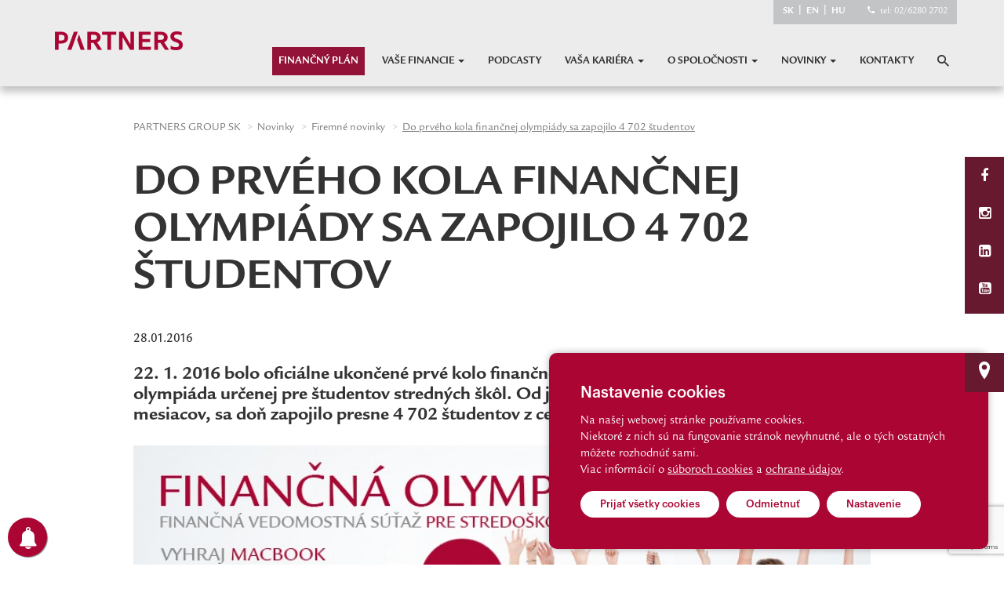

--- FILE ---
content_type: text/html; charset=UTF-8
request_url: https://www.partnersgroup.sk/detail/do-prveho-kola-financnej-olympiady-sa-zapojilo-viac-ako-4-700-studentov
body_size: 10237
content:
<!DOCTYPE html>
<html lang="sk">
<head>
    <meta charset="utf-8">
    <meta http-equiv="X-UA-Compatible" content="IE=edge">
    <meta name="viewport" content="width=device-width, initial-scale=1">
        <meta name="author" content="Webland, s.r.o.">
    <title>Do prvého kola finančnej olympiády sa zapojilo 4 702 študentov | PARTNERS GROUP SK</title>
    <meta name="google-site-verification" content="wTpEDV05KsuLn8npaT8vkAKf7xGa09dOMg5ZqooZxmk" />
    <link rel="icon" href="https://www.partnersgroup.sk/themes/partnersgroup/assets/images/favicon/favicon.ico">
<link rel="apple-touch-icon" sizes="180x180" href="https://www.partnersgroup.sk/themes/partnersgroup/assets/images/favicon/apple-icon-180x180.png">
<link rel="icon" type="image/png" sizes="32x32" href="https://www.partnersgroup.sk/themes/partnersgroup/assets/images/favicon/favicon-32x32.png">
<link rel="icon" type="image/png" sizes="192x192" href="https://www.partnersgroup.sk/themes/partnersgroup/assets/images/favicon/android-icon-192x192.png">
<link rel="icon" type="image/png" sizes="16x16" href="https://www.partnersgroup.sk/themes/partnersgroup/assets/images/favicon/favicon-16x16.png">
<link rel="shortcut icon" href="https://www.partnersgroup.sk/themes/partnersgroup/assets/images/favicon/favicon.ico">        
    <meta name="description" content="22. 1. 2016 bolo oficiálne ukončené prvé kolo finančno-vedomostnej súťaže Finančná olympiáda určenej pre študentov stredných škôl. Od jeho spustenia, t.j. počas viac ako dvoch mesiacov, sa doň zapojilo presne 4 702 študentov z celého Slovenska.">
    <meta property="og:url" content="https://www.partnersgroup.sk/detail/do-prveho-kola-financnej-olympiady-sa-zapojilo-viac-ako-4-700-studentov" />
    <meta property="og:type" content="article" />
    <meta property="og:title" content="Do prvého kola finančnej olympiády sa zapojilo 4 702 študentov | PARTNERS GROUP SK" />
    <meta property="og:description" content="22. 1. 2016 bolo oficiálne ukončené prvé kolo finančno-vedomostnej súťaže Finančná olympiáda určenej pre študentov stredných škôl. Od jeho spustenia, t.j. počas viac ako dvoch mesiacov, sa doň zapojilo presne 4 702 študentov z celého Slovenska." />
   <!-- <meta property="og:image" content="https://www.partnersgroup.sk/storage/app/uploads/public/591/f29/bb9/591f29bb9cb5b609565137.jpg" /> -->
    <meta property="og:image:secure" content="https://www.partnersgroup.sk/storage/app/uploads/public/591/f29/bb9/591f29bb9cb5b609565137.jpg" />
    
    <meta property="og:site_name" content="PARTNERS GROUP SK" />

    <meta name="twitter:card" content="summary_large_image">
    <meta name="twitter:url" content="https://www.partnersgroup.sk/detail/do-prveho-kola-financnej-olympiady-sa-zapojilo-viac-ako-4-700-studentov">
    <meta name="twitter:title" content="Do prvého kola finančnej olympiády sa zapojilo 4 702 študentov | PARTNERS GROUP SK">
    <meta name="twitter:description" content="22. 1. 2016 bolo oficiálne ukončené prvé kolo finančno-vedomostnej súťaže Finančná olympiáda určenej pre študentov stredných škôl. Od jeho spustenia, t.j. počas viac ako dvoch mesiacov, sa doň zapojilo presne 4 702 študentov z celého Slovenska.">
    <meta name="twitter:image" content="https://www.partnersgroup.sk/storage/app/uploads/public/591/f29/bb9/591f29bb9cb5b609565137.jpg">
    <meta name="twitter:domain" content="www.partnersgroup.sk">
    
       
    
                        <meta name="robots" content="index, follow"/>
                <link rel="sitemap" type="application/xml" title="Sitemap" href="https://www.partnersgroup.sk/sitemap.xml"/>
    <link href="https://www.partnersgroup.sk/themes/partnersgroup/assets/bootstrap/css/bootstrap.min.css" rel="stylesheet">
    <link href="https://www.partnersgroup.sk/themes/partnersgroup/assets/bootstrap/font-awesome/css/font-awesome.min.css" rel="stylesheet" type="text/css">
    <link href="https://www.partnersgroup.sk/themes/partnersgroup/assets/css/fonts.css?v=1.1" rel="stylesheet">
    <link href="https://www.partnersgroup.sk/themes/partnersgroup/assets/css/ionicons.css?v=1.1" rel="stylesheet">
    <link href="https://www.partnersgroup.sk/themes/partnersgroup/assets/owl-carousel/owl.carousel.css?v=1.1" rel="stylesheet">
    <link href="https://www.partnersgroup.sk/themes/partnersgroup/assets/owl-carousel/owl.theme.default.css?v=1.1" rel="stylesheet">
    <link href="https://www.partnersgroup.sk/themes/partnersgroup/assets/map/cssmap-slovakia.css?v=1.1" rel="stylesheet">
    <link href="https://www.partnersgroup.sk/themes/partnersgroup/assets/css/responsive.css?v=2.8" rel="stylesheet">
    <link href="https://www.partnersgroup.sk/themes/partnersgroup/assets/css/custom.css?v=2.8.5" rel="stylesheet">
    <link href="https://www.partnersgroup.sk/themes/partnersgroup/assets/css/style.css?v=2.1.1" rel="stylesheet">
    <link href="https://www.partnersgroup.sk/themes/partnersgroup/assets/css/podcast.css?v=1.0" rel="stylesheet">
    <link href="https://www.partnersgroup.sk/themes/partnersgroup/assets/js/jquery.powertip-1.3.0/css/jquery.powertip.css?v=1.0" rel="stylesheet">
    <link href="https://www.partnersgroup.sk/themes/partnersgroup/assets/js/rangeslider.js-2.3.0/rangeslider.css?v=1.0" rel="stylesheet">
    <!--timeline-->
    <link href="https://www.partnersgroup.sk/themes/partnersgroup/assets/js/timeline/css/animate.min.css" rel="stylesheet">
    <link href="https://www.partnersgroup.sk/themes/partnersgroup/assets/js/timeline/css/default.css" rel="stylesheet">
    <link href="https://www.partnersgroup.sk/themes/partnersgroup/assets/js/timeline/css/frst-timeline-style-12.css?v=1.0" rel="stylesheet">
    <script src="https://www.partnersgroup.sk/themes/partnersgroup/assets/js/timeline/js/modernizr.js"></script>
    <link type="text/css" rel="stylesheet" href="https://www.partnersgroup.sk/themes/partnersgroup/assets/lightgallery/dist/css/lightgallery.css" />
    <link href="https://www.amcharts.com/lib/3/plugins/export/export.css" rel="stylesheet" media="all"/>


    <script>var a, b, c, d = '';</script>
    <!-- PushAlert -->

    <!-- Google Tag Manager -->
<script>(function(w,d,s,l,i){w[l]=w[l]||[];w[l].push({'gtm.start':
        new Date().getTime(),event:'gtm.js'});var f=d.getElementsByTagName(s)[0],
        j=d.createElement(s),dl=l!='dataLayer'?'&l='+l:'';j.async=true;j.src=
        'https://www.googletagmanager.com/gtm.js?id='+i+dl;f.parentNode.insertBefore(j,f);
})(window,document,'script','dataLayer','GTM-5CTHQ62');</script>
<!-- End Google Tag Manager -->
<!-- Google tag (gtag.js) -->
<script async src="https://www.googletagmanager.com/gtag/js?id=AW-11395784713"></script>
<script>
  window.dataLayer = window.dataLayer || [];
  function gtag(){dataLayer.push(arguments);}
  gtag('js', new Date());

  gtag('config', 'AW-11395784713');
</script>

<!-- End PushAlert -->

         -->
    
    <script type="text/javascript">

        (function(d, t) {

                var g = d.createElement(t),

                s = d.getElementsByTagName(t)[0];

                g.src = "https://cdn.pushalert.co/integrate_6205ecfe51273c587be3ea2d2fe73c06.js";

                s.parentNode.insertBefore(g, s);

        }(document, "script"));

</script>


<!-- Google Tag Manager (noscript) -->
<noscript><iframe src="https://www.googletagmanager.com/ns.html?id=GTM-5CTHQ62"
                  height="0" width="0" style="display:none;visibility:hidden"></iframe></noscript>
<!-- End Google Tag Manager (noscript) -->
<!-- Google tag (gtag.js) -->
<script async src="https://www.googletagmanager.com/gtag/js?id=AW-11395784713"></script>
<script>
  window.dataLayer = window.dataLayer || [];
  function gtag(){dataLayer.push(arguments);}
  gtag('js', new Date());

  gtag('config', 'AW-11395784713');
</script>
<!-- Hotjar Tracking Code for https://www.partnersgroup.sk/buducnost -->
<script>
    (function(h,o,t,j,a,r){
        h.hj=h.hj||function(){(h.hj.q=h.hj.q||[]).push(arguments)};
        h._hjSettings={hjid:3705598,hjsv:6};
        a=o.getElementsByTagName('head')[0];
        r=o.createElement('script');r.async=1;
        r.src=t+h._hjSettings.hjid+j+h._hjSettings.hjsv;
        a.appendChild(r);
    })(window,document,'https://static.hotjar.com/c/hotjar-','.js?sv=');
</script>
</head>
<body>
<div id="sg-cookiesBar">

        
        


<div id="cookies-bar" class="cookies-bar ">

    
        <h3 class="title">Nastavenie cookies</h3>

    
    
        <div class="content"><p>Na našej webovej stránke používame cookies.</p>

<p>Niektoré z nich sú na fungovanie stránok nevyhnutné, ale o tých ostatných môžete rozhodnúť sami.</p>

<p>Viac informácií o <a href="/cookies">súboroch cookies</a> a <a href="https://www.partnersgroup.sk/storage/app/media/Infomrácia-o-spracúvaní-osobných-údajov-V1.pdf" rel="noopener noreferrer" target="_blank">ochrane údajov</a>.</p></div>

    
    
        <div class="buttons">

            
                
                <a class="btn-accept-all  btn btn-primary page-button-cookies"
    

    
        
            href="#" 

            
        
    
    >Prijať všetky cookies
</a>

            
                
                <a class=" btn-disable-all btn btn-primary page-button-cookies"
    

    
        
            href="#" 

            
        
    
    >Odmietnuť
</a>

            
                
                    
                
                <a class="  btn btn-default page-button-cookies"
    

    
                data-toggle="modal" 
        data-target="#sg-settings-modal-cookiesBar"
        href="#sg-settings-modal-cookiesBar"

    
    >Nastavenie
</a>

            
        </div>

    
</div>




    <div class="modal fade" id="sg-settings-modal-cookiesBar" tabindex="-1" role="dialog" aria-labelledby="sg-settings-modal-cookiesBar">

    <div class="modal-dialog modal-lg" role="document">

        <div class="modal-content">

            <div class="modal-header">

                <button type="button" class="close" data-dismiss="modal" aria-label="Close"><span aria-hidden="true">&times;</span></button>
                
                <h4 class="modal-title">Nastavenie cookies</h4>

            </div>

            <div class="modal-body">

                
                    <div class="content"><p>Na našej webovej stránke používame cookies.</p>

<p>Niektoré z nich sú na fungovanie stránok nevyhnutné, ale o tých ostatných môžete rozhodnúť sami.</p>

<p>Viac informácií o <a href="/cookies">súboroch cookies</a> a <a href="https://www.partnersgroup.sk/storage/app/media/IInfomrácia-o-spracúvaní-osobných-údajov-V1.pdf" rel="noopener noreferrer" target="_blank">ochrane údajov</a>.</p></div>

                
                
    <form class="list-cookies">

        
            <div class="checkbox disabled">
            
                <label>

                    <input type="checkbox" id="sg-cookies-nevyhnutne-modal" checked disabled> <strong>Nevyhnutné cookies</strong>
                
                </label>
                    
                                    <div class="description help-block"><p>Nevyhnutné cookies pomáhajú, aby webová stránka fungovala správne.</p>
</div>
                
            </div>

        
            <div class="checkbox ">
            
                <label>

                    <input type="checkbox" id="sg-cookies-statisticke-modal"  > <strong>Štatistické cookies</strong>
                
                </label>
                    
                                    <div class="description help-block"><p>Anonymné štatistické cookies pomáhajú porozumieť tomu, ako návštevníci používajú webové stránky.</p>
</div>
                
            </div>

        
        
    </form>



            </div>

            <div class="modal-footer">
                
                <button type="button" 
                        data-dismiss="modal"
                        class="btn btn-default page-button-cookies-cancel">Zrušiť</button>
                        
                <button type="button" 
                        id="cookies-manage-save-modal" 
                        class="btn btn-primary page-button-cookies">Uložiť nastavenia</button>

            </div>

        </div>

    </div>

</div>
    


    
    
    
        
            
                                        

            
            
                                
                    
                                                
                                                    
                        
                        
                    
                
            
        
            
            
                
                
                    
                
                    
                
            

            
            
        
            
                                        

            
            
                                
                    
                                                
                                                    
                        
                        
                    
                
            
        
            
            
                
                
                    
                
                    
                
                    
                
                    
                
                    
                
            

            
            
        
            
            
                
                
                    
                
                    
                
                    
                
                    
                
                    
                
            

            
            
        
    
        
            
                                        

            
            
                                
                    
                
            
        
            
            
                
                
                    
                
            

            
            
        
            
            
                
                
                    
                
            

            
            
        
            
            
                
                
                    
                
            

            
            
        
    

</div>

<!-- Google Tag Manager -->
<!-- <noscript><iframe src="//www.googletagmanager.com/ns.html?id=GTM-KRF54N"
                  height="0" width="0" style="display:none;visibility:hidden"></iframe></noscript>
<script>(function(w,d,s,l,i){w[l]=w[l]||[];w[l].push({'gtm.start':
        new Date().getTime(),event:'gtm.js'});var f=d.getElementsByTagName(s)[0],
        j=d.createElement(s),dl=l!='dataLayer'?'&l='+l:'';j.async=true;j.src=
        '//www.googletagmanager.com/gtm.js?id='+i+dl;f.parentNode.insertBefore(j,f);
})(window,document,'script','dataLayer','GTM-KRF54N');</script> -->
<!-- End Google Tag Manager -->

<div class="fixed-social-bar hidden-xs">
    <div><a href="https://www.facebook.com/PartnersSK" title="Facebook" target="_blank" ><i class="fa fa-facebook"></i></a></div>
<div><a href="https://www.instagram.com/partnersgroupsk/" title="Instagram" target="_blank" ><i class="fa fa-instagram"></i></a></div>
    <div><a href="https://www.linkedin.com/company/partners-group-sk/" title="Linkedin" target="_blank" ><i class="fa fa-linkedin-square"></i></a></div> 
    <div><a href="https://www.youtube.com/user/PartnersGroupSK" title="Youtube" target="_blank" ><i class="fa fa-youtube-square"></i></a></div>
</div><div class="fixed-position-bar hidden-xs">
    <div><a href="/kontakty"><i class="ion-location"></i></a></div>
</div>

<a href="#" class="scrollToTop"><i class="ion-ios-arrow-thin-up"></i></a>
<!-- Navigation -->
<nav class="navbar navbar-fixed-top" role="navigation">
    <div class="container">
        <div class="navbar-header">
            <a href="/"><img src="https://www.partnersgroup.sk/themes/partnersgroup/assets/images/logo/pgsk-logo-small.png" class="logo" style="padding-top: 20px"/></a>
        </div>

	<div class="fixed-top-contact-mobile hidden-lg hidden-sm hidden-md">
            <span class="">
                <a href="https://www.partnersgroup.sk" class="white-link">SK</a> | 
                <a href="https://www.partnersgroup.sk/en" class="white-link">EN</a> | 
                <a href="https://www.partnersgroup.sk/hu" class="white-link">HU</a>
            </span>
        </div>
        
        <div class="collapse navbar-collapse">
                <ul class="nav navbar-nav navbar-right">
                <li  class="pg-new-menu-item" >
                    <a href="https://www.partnersgroup.sk/financny-plan" >
                Finančný plán
            </a>
            </li>
    
    
    <li class="dropdown">
        <a href="https://www.partnersgroup.sk/vase-financie" class="dropdown-toggle" data-hover="dropdown"> Vaše financie <span class="caret"></span></a>
                <ul class="dropdown-menu">        <li >
                    <a href="https://www.partnersgroup.sk/invest-planner" >
                Investície
            </a>
            </li>
    
        <li >
                    <a href="https://www.partnersgroup.sk/vase-financie/renta" >
                Renta
            </a>
            </li>
    
        <li >
                    <a href="https://www.partnersgroup.sk/vase-financie/byvanie" >
                Bývanie
            </a>
            </li>
    
        <li >
                    <a href="https://www.partnersgroup.sk/vase-financie/ochrana-prijmu" >
                Ochrana príjmu
            </a>
            </li>
    
        <li >
                    <a href="https://www.partnersgroup.sk/vase-financie/ochrana-majetku" >
                Ochrana majetku
            </a>
            </li>
    

</ul>
            </li>
    
        <li >
                    <a href="https://www.partnersgroup.sk/podcasty" >
                Podcasty
            </a>
            </li>
    
    
    <li class="dropdown">
        <a href="https://www.partnersgroup.sk/vasa-kariera" class="dropdown-toggle" data-hover="dropdown"> Vaša kariéra <span class="caret"></span></a>
                <ul class="dropdown-menu">        <li >
                    <a href="https://www.partnersgroup.sk/kariera/benefity" >
                Benefity
            </a>
            </li>
    
        <li >
                    <a href="https://www.partnersgroup.sk/kariera/vzdelavanie" >
                Vzdelávanie
            </a>
            </li>
    
        <li >
                    <a href="https://www.partnersgroup.sk/kariera/pribehy-uspesnych" >
                Príbehy úspešných
            </a>
            </li>
    

</ul>
            </li>
    
    
    <li class="dropdown">
        <a href="https://www.partnersgroup.sk/o-spolocnosti" class="dropdown-toggle" data-hover="dropdown"> O spoločnosti <span class="caret"></span></a>
                <ul class="dropdown-menu">        <li >
                    <a href="https://www.partnersgroup.sk/o-spolocnosti/vedenie-spolocnosti" >
                Vedenie spoločnosti
            </a>
            </li>
    
        <li >
                    <a href="https://www.partnersgroup.sk/o-spolocnosti/riaditeska-rada" >
                Riaditeľská rada
            </a>
            </li>
    
        <li >
                    <a href="https://www.partnersgroup.sk/o-spolocnosti/partneri" >
                Obchodní partneri
            </a>
            </li>
    
        <li >
                    <a href="https://www.partnersgroup.sk/o-spolocnosti/milniky" >
                Míľniky
            </a>
            </li>
    
        <li >
                    <a href="https://www.partnersgroup.sk/o-spolocnosti/ocenenia" >
                Ocenenia
            </a>
            </li>
    

</ul>
            </li>
    
        <li class="dropdown">
        <a href="https://www.partnersgroup.sk/novinky" class="dropdown-toggle" data-hover="dropdown"> Novinky <span class="caret"></span></a>
                <ul class="dropdown-menu">
                        <li><a href="/novinky/financne-spravy"> Finančné správy</a></li>
                        <li><a href="/novinky/komentare"> Komentáre</a></li>
                        <li><a href="/novinky/financna-poradna"> Finančná poradňa</a></li>
                        <li><a href="/novinky/tlacove-spravy"> Tlačové správy</a></li>
                        <li><a href="/novinky/medialne-vystupy"> Mediálne výstupy</a></li>
                        <li><a href="/novinky/firemne-novinky"> Firemné novinky</a></li>
                    </ul>
            </li>
    
        <li >
                    <a href="https://www.partnersgroup.sk/kontakty" >
                Kontakty
            </a>
            </li>
    


        <li><a href="javascript:void(0);"><div data-toggle="modal" data-target="#contactForm2"><i class="ion-android-search" style="font-size: 20px"></i></div></a></li>

    </ul>


        </div>
        <div class="fixed-top-contact hidden-sm hidden-xs">
            <span class="">
                <a href="https://www.partnersgroup.sk" class="white-link">SK</a> | 
                <a href="https://www.partnersgroup.sk/en" class="white-link">EN</a> | 
                <a href="https://www.partnersgroup.sk/hu" class="white-link">HU</a>
            </span>
            <span>
                <i class="ion-android-call"></i> <a href="tel:+421262802702" class="call-phone-number">tel: 02/6280 2702</a>
            </span>
        </div>

        <div class="text-center hidden-lg hidden-md mobile-navbar-button">
            <i class="fa fa-bars"></i>
        </div>

    </div>
</nav>

<div class="mobile-navbar hidden-lg hidden-md" style="">
    <ul>
                <li><a href="https://www.partnersgroup.sk/financny-plan">Finančný plán</a></li>
                <li>
        <a href="#" class="mobile-dropdown" >
            Vaše financie <span class="caret"></span>
        </a>
        <ul class="mobile-dropdown-menu">
                        <li><a href="https://www.partnersgroup.sk/invest-planner">Investície</a></li>
                        <li><a href="https://www.partnersgroup.sk/vase-financie/renta">Renta</a></li>
                        <li><a href="https://www.partnersgroup.sk/vase-financie/byvanie">Bývanie</a></li>
                        <li><a href="https://www.partnersgroup.sk/vase-financie/ochrana-prijmu">Ochrana príjmu</a></li>
                        <li><a href="https://www.partnersgroup.sk/vase-financie/ochrana-majetku">Ochrana majetku</a></li>
                        <li><a href="https://www.partnersgroup.sk/analyza-vasich-financii">Analýza vašich financií</a></li>
                    </ul>
    </li>
                    <li><a href="https://www.partnersgroup.sk/podcasty">Podcasty</a></li>
                <li>
        <a href="#" class="mobile-dropdown" >
            Vaša kariéra <span class="caret"></span>
        </a>
        <ul class="mobile-dropdown-menu">
                        <li><a href="https://www.partnersgroup.sk/kariera/benefity">Benefity</a></li>
                        <li><a href="https://www.partnersgroup.sk/kariera/vzdelavanie">Vzdelávanie</a></li>
                        <li><a href="https://www.partnersgroup.sk/kariera/pribehy-uspesnych">Príbehy úspešných</a></li>
                    </ul>
    </li>
                <li>
        <a href="#" class="mobile-dropdown" >
            O spoločnosti <span class="caret"></span>
        </a>
        <ul class="mobile-dropdown-menu">
                        <li><a href="https://www.partnersgroup.sk/o-spolocnosti/vedenie-spolocnosti">Vedenie spoločnosti</a></li>
                        <li><a href="https://www.partnersgroup.sk/o-spolocnosti/riaditeska-rada">Riaditeľská rada</a></li>
                        <li><a href="https://www.partnersgroup.sk/o-spolocnosti/partneri">Obchodní partneri</a></li>
                        <li><a href="https://www.partnersgroup.sk/o-spolocnosti/milniky">Míľniky</a></li>
                        <li><a href="https://www.partnersgroup.sk/o-spolocnosti/ocenenia">Ocenenia</a></li>
                        <li><a href="https://www.partnersgroup.sk/vase-financie">Naše služby</a></li>
                    </ul>
    </li>
                <li>
        <a href="#" class="mobile-dropdown">
            Novinky <span class="caret"></span>
        </a>
                <ul class="mobile-dropdown-menu">
                        <li><a href="/novinky/financne-spravy"> Finančné správy</a></li>
                        <li><a href="/novinky/komentare"> Komentáre</a></li>
                        <li><a href="/novinky/financna-poradna"> Finančná poradňa</a></li>
                        <li><a href="/novinky/tlacove-spravy"> Tlačové správy</a></li>
                        <li><a href="/novinky/medialne-vystupy"> Mediálne výstupy</a></li>
                        <li><a href="/novinky/firemne-novinky"> Firemné novinky</a></li>
                    </ul>
            </li>
                    <li><a href="https://www.partnersgroup.sk/kontakty">Kontakty</a></li>
            <li><a href="javascript:void(0);"><div data-toggle="modal" data-target="#contactForm2"><i class="ion-android-search" style="font-size: 20px"></i> Hľadať</div></a></li>
</ul></div><div class="page-content">

    
<div class="breadcrumbs-block">
    <div class="container">
        <div class="breadcrumbs-container">
            <ol class="breadcrumb">
                <li><a href="https://www.partnersgroup.sk">PARTNERS GROUP SK</a></li>
                <li><a href="/novinky">Novinky</a></li>
                <li><a href="/novinky/firemne-novinky">Firemné novinky</a></li>
                <li class="active"><text style="text-decoration: underline">Do prvého kola finančnej olympiády sa zapojilo 4 702 študentov</text></li>
            </ol>
        </div>
    </div>
</div>

<div class="text-content container article">
    <div class="col-md-12 col-sm-12 col-xs-12 text-padding">
        <h1>Do prvého kola finančnej olympiády sa zapojilo 4 702 študentov</h1>
        <br/>
        <div class="col-md-12 col-sm-12 col-xs-12 no-padding">

            <span style="font-family: 'LegacySansItcTOT-medium';
    font-size: 16px;">28.01.2016</span>
	            <h3>22. 1. 2016 bolo oficiálne ukončené prvé kolo finančno-vedomostnej súťaže Finančná olympiáda určenej pre študentov stredných škôl. Od jeho spustenia, t.j. počas viac ako dvoch mesiacov, sa doň zapojilo presne 4 702 študentov z celého Slovenska.</h3>
		            <p class="text-center">
                <img src="https://www.partnersgroup.sk/storage/app/uploads/public/591/f29/bb9/thumb_1326_940x0_0_0_crop.jpg" style="width:100%;margin:15px 0;/*height: 705px;object-fit: cover;*/"/>
            </p>
		            <p><strong>22. 1. 2016 bolo ofici&aacute;lne ukončen&eacute; prv&eacute; kolo finančno-vedomostnej s&uacute;ťaže Finančn&aacute; olympi&aacute;da určenej pre &scaron;tudentov stredn&yacute;ch &scaron;k&ocirc;l. Od jeho spustenia, t.j. počas viac ako dvoch mesiacov, sa doň zapojilo presne 4 702 &scaron;tudentov z cel&eacute;ho Slovenska.</strong></p>
<p>&Uacute;lohou s&uacute;ťažiacich bolo, v&nbsp;časovom limite 40 min&uacute;t, odpovedať na 20 n&aacute;hodne vybran&yacute;ch ot&aacute;zok zo sveta financi&iacute;. Spr&aacute;vne odpovedať na v&scaron;etky s&uacute;ťažn&eacute; ot&aacute;zky sa podarilo 162 stredo&scaron;kol&aacute;kom, pričom t&iacute; najr&yacute;chlej&scaron;&iacute; zvl&aacute;dli test doslova za p&aacute;r min&uacute;t..</p>
<p>Zauj&iacute;mavosťou je, že z celkov&eacute;ho počtu s&uacute;ťažiacich bolo až 60 % dievčat a len 40 % chlapcov. Najv&auml;č&scaron;ie zast&uacute;penie mali &scaron;koly zo žilinsk&eacute;ho (21 %), ko&scaron;ick&eacute;ho (18,1 %) a trenčianskeho kraja (14,5 %). Pokiaľ ide o mieru zast&uacute;penia jednotliv&yacute;ch druhov &scaron;k&ocirc;l, najviac s&uacute;ťažiacich &scaron;tuduje na stredn&yacute;ch odborn&yacute;ch &scaron;kol&aacute;ch (45,5 %), obchodn&yacute;ch akad&eacute;mi&aacute;ch (24) a gymn&aacute;zi&aacute;ch (17 %).</p>
<p>Druh&eacute;ho, uzavret&eacute;ho kola sa z&uacute;častn&iacute; 500 naj&uacute;spe&scaron;nej&scaron;&iacute;ch &scaron;tudentov z prv&eacute;ho kola. Zoznam postupuj&uacute;cich bude zverejnen&yacute; na webovej str&aacute;nke www.dfg.sk a www.financnaolympiada.sk v najbliž&scaron;&iacute;ch dňoch. V&scaron;etk&yacute;m postupuj&uacute;cim bud&uacute; pred &scaron;tartom druh&eacute;ho kola poslan&eacute; pozv&aacute;nky s prihlasovac&iacute;mi &uacute;dajmi pre vstup do online testu druh&eacute;ho kola, ktor&eacute; &scaron;tartuje 15. 2. 2015 a potrv&aacute; do 24. 3. 2015. O ich postupe bud&uacute; informovan&eacute; prostredn&iacute;ctvom emailu aj ich &scaron;koly.</p>
<p>Postupuj&uacute;cim &scaron;tudentom gratulujeme a žel&aacute;me veľa &scaron;ťastia v druhom kole.</p>
            
            
            <p class="share-article">Zdieľať článok
    <a href="http://www.facebook.com/sharer.php?u=https://www.partnersgroup.sk/detail/do-prveho-kola-financnej-olympiady-sa-zapojilo-viac-ako-4-700-studentov"><i class="fa fa-facebook"></i></a>
    <a href="https://www.linkedin.com/shareArticle?mini=true&url=https://www.partnersgroup.sk/detail/do-prveho-kola-financnej-olympiady-sa-zapojilo-viac-ako-4-700-studentov&title=&summary=&source="><i class="fa fa-linkedin-square"></i></a>
    <a rel="nofollow" 
    target="_blank" 
    href="https://twitter.com/share?url=https://www.partnersgroup.sk/detail/do-prveho-kola-financnej-olympiady-sa-zapojilo-viac-ako-4-700-studentov&text=Do+prvého+kola+finančnej+olympiády+sa+zapojilo+4+702+študentov"
    onclick="trackOutboundLink('https://twitter.com/share?url=https://www.partnersgroup.sk/detail/do-prveho-kola-financnej-olympiady-sa-zapojilo-viac-ako-4-700-studentov&text=Do+prvého+kola+finančnej+olympiády+sa+zapojilo+4+702+študentov');javascript:window.open(this.href, '', 'menubar=no,toolbar=no,resizable=yes,scrollbars=no,height=500,width=600');return false;">
    <i class="fa fa-twitter-square"></i>
    </a>
</p>
            <div class="col-md-12 col-sm-12 col-xs-12 hidden-xs">
    <div class="col-md-6 col-sm-6 col-xs-12">
        <div class="button-analysis text-center">
            <a href="/analyza-vasich-financii" class="white-link">Analýza mojich financií
                <img src="https://www.partnersgroup.sk/themes/partnersgroup/assets/images/icon-arrow-right.png" class="icon-arrow-right"/>
            </a>
        </div>
    </div>
    <div class="col-md-6 col-sm-6 col-xs-12">
        <div class="button-career text-center">
            <a href="javascript:void(0);" class="white-link" data-toggle="modal" data-target="#contactForm">Chcem kariéru v Partners Group SK
                <img src="https://www.partnersgroup.sk/themes/partnersgroup/assets/images/icon-arrow-right.png" class="icon-arrow-right"/>
            </a>
        </div>
    </div>
</div>        </div>
    </div>
</div>
<div class="footer">
    <div class="container">
        <div class="col-md-12 col-sm-12 col-xs-12">
            <div class="col-md-4 col-sm-6 col-xs-12 bottom-menu">
                

    <a href="https://www.partnersgroup.sk/financny-plan" >
    Finančný plán
    </a>



    <a href="https://www.partnersgroup.sk/vase-financie" >
    Vaše financie
    </a>



    <a href="https://www.partnersgroup.sk/podcasty" >
    Podcasty
    </a>



    <a href="https://www.partnersgroup.sk/vasa-kariera" >
    Vaša kariéra
    </a>



    <a href="https://www.partnersgroup.sk/o-spolocnosti" >
    O spoločnosti
    </a>



    <a href="https://www.partnersgroup.sk/novinky" >
    Novinky
    </a>



    <a href="https://www.partnersgroup.sk/kontakty" >
    Kontakty
    </a>

                <a href="/esg-informacia">ESG informácia</a>
                <a href="https://www.partnersgroup.sk/vyrocne-spravy">Výročné správy</a>
                <a href="https://www.partnersgroup.sk/storage/app/media/Infomrácia-o-spracúvaní-osobných-údajov-V1.pdf" target="_blank">Ochrana osobných údajov</a>
                <a href="/oznamovanie-protispolocenskej-cinnosti">Oznamovanie protispoločenskej činnosti</a>
                
                <a href="/interna-zona"><button class="iz-button text-center white-link-iz">Interná zóna</button></a>
                
            </div>
            <div class="col-md-4 col-sm-6 col-xs-12 no-padding foundation-contact">
                <div class="col-md-8 col-sm-8 col-xs-8 col-md-offset-2 col-sm-offset-2 col-xs-offset-2">
                    PARTNERS GROUP SK s.r.o.<br/>
                    Aupark Tower<br/> 
                    Einsteinova 3541/24<br/>
                    851 01 Bratislava
                </div>
            </div>

            <div class="col-md-4 col-sm-6 col-xs-12 text-center no-padding contact-info">
                <div class="col-md-12 col-sm-12 col-xs-12 contact-image" style="height:175px;">
                    <div class="col-md-2 col-sm-2 col-xs-2 text-left">
                        <img src="https://www.partnersgroup.sk/themes/partnersgroup/../partnersgroup/assets/images/icon-footer-contact.png"/>
                    </div>
                    <div class="col-md-10 col-sm-10 col-xs-10 text-left info">

                        info@partnersgroup.sk<br/>
                        staznosti@partnersgroup.sk<br/>
                        tel.: 02/6280 2702<br/>
                        <b><a href="/kontakty">Kde nás nájdete</a> | <a href="/kontakty">kontakt</a></b>
                    </div>
                </div>
                <div class="col-md-12 col-sm-12 col-xs-12">
                    <div class="contact-button" data-toggle="modal" data-target="#contactForm">
                        <a href="javascript:void(0);">Kontaktujte nás</a>
                    </div>
                </div>
            </div>
        </div>
        <div class="copyright col-md-12 col-sm-12 col-xs-12 text-center">© Partnersgroup I Made by Visibility</div>
    </div>
</div>

<div class="modal" id="contactForm" tabindex="-1" role="dialog" aria-labelledby="myModalLabel">
    <div class="modal-dialog" role="document">
        <div class="modal-content">
            <div class="modal-header">
                <button type="button" class="close" data-dismiss="modal" aria-label="Close"><span aria-hidden="true">&times;</span></button>
                <h4 class="modal-title" id="myModalLabel">KONTAKTUJTE NÁS</h4>
            </div>
            <div class="modal-body">
                <form class="form-horizontal" id="formContact"
                      data-request="Contact::onSend" data-request-success="$('#contactForm').modal('hide');$('#thankYou').modal('show');"
                        >
                    <div class="form-group">
                        <label for="full_name" class="col-md-3 col-sm-3 col-xs-6 control-label"><span class="required">*</span> Vaše meno </label>
                        <div class="col-sm-9 col-md-9 col-xs-6">
                            <input name="full_name" type="text" class="form-control col-sm-9 col-md-9 col-xs-6" id="full_name"  placeholder="Meno a priezvisko" value="">
                        </div>
                    </div>
                    <div class="form-group">
                        <label for="email" class="col-sm-3 col-sm-3 col-xs-6 control-label"><span class="required">*</span> E-mail </label>
                        <div class="col-sm-9 col-md-9 col-xs-6">
                            <input type="text" class="form-control col-sm-9 col-md-9 col-xs-6" id="email" name="email" placeholder="vas@email.sk" value="">
                        </div>
                    </div>
                    <div class="form-group">
                        <label for="telephone" class="col-sm-3 col-sm-3 col-xs-6 control-label">Telefón </label>
                        <div class="col-sm-9 col-md-9 col-xs-6">
                            <input type="text" class="form-control col-sm-9 col-md-9 col-xs-6" id="telephone" name="telephone" placeholder="090X XXX XXX" value="">
                        </div>
                    </div>
                    <div class="form-group">
                        <label for="address" class="col-sm-3 col-sm-3 col-xs-6 control-label"><span class="required">*</span>Mesto </label>
                       <div class="col-sm-9 col-md-9 col-xs-6">
                            <input type="text" class="form-control col-sm-9 col-md-9 col-xs-6" id="address" name="address" placeholder="" value="">
                        </div>
                    </div>
                    <div class="form-group">
                        <label for="message" class="col-sm-3 col-sm-3 col-xs-6 control-label"><span class="required">*</span> Správa </label>
                        <div class="col-sm-9 col-md-9 col-xs-6 ">
                            <textarea class="form-control col-sm-9 col-md-9 col-xs-6"  id="message" rows="4" name="message"></textarea>
                        </div>
                    </div>
                    
                   <input type="hidden" name="g-recaptcha-response" id="g-recaptcha-response">
                    <input type="hidden" name="language_mutation" value="sk">
                    
                    <input type="hidden" name="form_name" value="kontakntý formulár">
                    <div class="custom-checkbox-form">

                    <input name="is_approval" id="is_approval" type="checkbox" value="1" class="right">
                    <label id="suhlas" class="checkbox-form-text-color" for="is_approval">
                       <!--  <div id="mouseon-examples"> -->
                            <div>
                                * Potvrdzujem, že som sa oboznámil/-a s podmienkami spracúvania osobných údajov, ktoré sú dostupné na webovom sídle PARTNERS GROUP SK s.r.o. v sekcii Ochrana osobných údajov.
                              <!--   <i class="question-mark-contact fa fa-info-circle"></i>. -->
                            </div>
                       <!--  </div> -->
                       <!--  <style>
                           #mouseon-examples{
                               width: 100%;
                           }
                           #mouseon-examples div{
                       
                           }
                           #powerTip.formPowerTip {
                               /*width: 500;*/
                               white-space: normal;
                           }
                           #powerTip.formPowerTip p{
                               display: inline-block;
                               font-size: 12px;
                           }
                       </style> -->
                        </label>
                    </div>
                    <div class="form-group">
                        <div class="col-sm-10 col-sm-offset-2 col-md-10 col-md-offset-2 col-xs-10 col-xs-offset-2">
                            <input type="submit" value="Odoslať" class="btn btn-partners pull-right" id="contactSubmit" data-loading-text="Odosielam ...">
                        </div>
                    </div>
                </form>
            </div>
        </div>
    </div>
</div>


<div class="modal" id="thankYou" tabindex="-1" role="dialog" aria-labelledby="thankYouLabel">
    <div class="modal-dialog" role="document">
        <div class="modal-content">
            <div class="modal-header">
                <button type="button" class="close" data-dismiss="modal" aria-label="Close"><span aria-hidden="true">&times;</span></button>
                <h4 class="modal-title" id="thankYouLabel">KONTAKTUJTE NÁS</h4>
            </div>
            <div class="modal-body thankYouContact">
                <p>Ďakujeme za Váš email</p>
            </div>
            <div class="modal-footer">
                <button type="button" class="btn btn-partners" data-dismiss="modal">Zavrieť</button>
            </div>
        </div>
    </div>
</div>
<div class="modal" id="consultingForm" tabindex="-1" role="dialog" aria-labelledby="myModalLabel">
    <div class="modal-dialog" role="document">
        <div class="modal-content">
            <div class="modal-header">
                <button type="button" class="close" data-dismiss="modal" aria-label="Close"><span aria-hidden="true">&times;</span></button>
                <h4 class="modal-title" id="myModalLabel">POŽIADAJTE O RADU</h4>
            </div>
            <div class="modal-body">
                <form class="form-horizontal" id="formConsulting"
                      data-request="Contact::onSendQuestion" data-request-success="$('#consultingForm').modal('hide');$('#consultingThankYou').modal('show');"
                >
                    <div class="form-group">
                        <label for="full_name" class="col-md-3 col-sm-3 col-xs-6 control-label">Vaše meno </label>
                        <div class="col-sm-9 col-md-9 col-xs-6">
                            <input name="full_name" type="text" class="form-control col-sm-9 col-md-9 col-xs-6" id="full_name"  placeholder="Meno a priezvisko" value="">
                        </div>
                    </div>
                    <div class="form-group">
                        <label for="email" class="col-sm-3 col-sm-3 col-xs-6 control-label">E-mail </label>
                        <div class="col-sm-9 col-md-9 col-xs-6">
                            <input type="text" class="form-control col-sm-9 col-md-9 col-xs-6" id="con_email" name="email" placeholder="vas@email.sk" value="">
                        </div>
                    </div>
                    <div class="form-group">
                        <label for="message" class="col-sm-3 col-sm-3 col-xs-6 control-label">Otázka </label>
                        <div class="col-sm-9 col-md-9 col-xs-6 ">
                            <textarea class="form-control col-sm-9 col-md-9 col-xs-6"  id="con_question" rows="4" name="message"></textarea>
                        </div>
                    </div>
                    
                    <input type="hidden" name="form_name" value="požiadať o radu">
                    <input type="hidden" name="g-recaptcha-response" id="g-recaptcha-response">
                    <div class="custom-checkbox-question">

                        <input name="is_approval_question" id="is_approval_question" type="checkbox" value="1">
                        <label class="checkbox-question-text-color" for="is_approval_question">
                            <div id="mouseon-examples">
                                <div>
                                    Odoslaním formulára súhlasím so spracúvaním mojich osobných údajov o znení súhlasu som sa oboznámil po kliknutí na symbol
                                    <i class="question-mark-contact fa fa-info-circle"></i>.
                                </div>
                            </div>
                        </label>

                    </div>
                    <div class="form-group">
                        <div class="col-sm-10 col-sm-offset-2 col-md-10 col-md-offset-2 col-xs-10 col-xs-offset-2">
                            <input type="submit" value="Odoslať" class="btn btn-partners pull-right" id="consultingSubmit" data-loading-text="Odosielam ...">
                        </div>
                    </div>
                </form>
            </div>
        </div>
    </div>
</div>

<div class="modal" id="consultingThankYou" tabindex="-1" role="dialog" aria-labelledby="thankYouLabel">
    <div class="modal-dialog" role="document">
        <div class="modal-content">
            <div class="modal-header">
                <button type="button" class="close" data-dismiss="modal" aria-label="Close"><span aria-hidden="true">&times;</span></button>
                <h4 class="modal-title" id="thankYouLabel">POŽIADAJTE NÁS O RADU</h4>
            </div>
            <div class="modal-body thankYouContact">
                <p>Ďakujeme za Váš email</p>
            </div>
            <div class="modal-footer">
                <button type="button" class="btn btn-partners" data-dismiss="modal">Zavrieť</button>
            </div>
        </div>
    </div>
</div>




<div class="modal" id="contactForm2" tabindex="-1" role="dialog" aria-labelledby="myModalLabel">
    <div class="modal-dialog" role="document">
        <div class="modal-content">
            <div class="modal-header">
                <button type="button" class="close" data-dismiss="modal" aria-label="Close"><span aria-hidden="true">&times;</span></button>
                <div class="col-md-12 col-sm-12 col-xs-12 text-center contact-email">
                    <div class="col-md-12 col-sm-12 col-xs-12 text-left no-padding contact-form">
                        <form action="https://www.partnersgroup.sk/search" method="get">
                            <input name="q" type="text" placeholder="Hľadanie" autocomplete="on" class="col-sm-11 col-md-11 col-xs-9"/><span><button type="submit" class="submit-button col-sm-1 col-md-1 col-xs-1">
                            <i class="ion-android-search"></i></button></span>
                        </form>
                    </div>
                </div>
            </div>
        </div>
    </div>
</div></div>

<script src="https://www.partnersgroup.sk/combine/647c6f54aad145ec18b1576089c155be-1494737237" media="all"></script>
<script>

    $('#cookies-manage-save-modal').click(function() {

        var date = new Date();

date.setDate(date.getDate() + 180);

document.cookie = "sg-cookies-consent=1; path=/; expires=" + date.toGMTString();            


    
        
            
                var item = document.getElementById('sg-cookies-nevyhnutne-modal');

                if( item.checked == true ) {
                    document.cookie = 'sg-cookies-nevyhnutne=1; path=/; expires=' + date.toGMTString();    
                } else {
                    document.cookie = 'sg-cookies-nevyhnutne=0; path=/; expires=Thu, 01 Jan 1970 00:00:01 GMT;';    
                }

            
        
    
        
            
                var item = document.getElementById('sg-cookies-statisticke-modal');

                if( item.checked == true ) {
                    document.cookie = 'sg-cookies-statisticke=1; path=/; expires=' + date.toGMTString();    
                } else {
                    document.cookie = 'sg-cookies-statisticke=0; path=/; expires=Thu, 01 Jan 1970 00:00:01 GMT;';    
                }

            
        
    

        
            location.reload(true);

        
    });

</script>


    <script>

        $('#cookies-bar .btn-accept-all').click(function(e) 
        {
            e.preventDefault();

            var date = new Date();

date.setDate(date.getDate() + 180);

document.cookie = "sg-cookies-consent=1; path=/; expires=" + date.toGMTString();            


    
        
            
                document.cookie = "sg-cookies-nevyhnutne=1; path=/; expires=" + date.toGMTString();    

            
        
    
        
            
                document.cookie = "sg-cookies-statisticke=1; path=/; expires=" + date.toGMTString();    

            
        
    

            if( $('#cookies-bar').length )
            {
                $('#cookies-bar').hide();
            }

            
                location.reload(true);

            
        });

        $('#cookies-bar .btn-disable-all').click(function(e) 
        {
            e.preventDefault();

            var date = new Date();

date.setDate(date.getDate() + 180);

document.cookie = "sg-cookies-consent=1; path=/; expires=" + date.toGMTString();            


    
        
            
                document.cookie = "sg-cookies-nevyhnutne=1; path=/; expires=" + date.toGMTString();    
                
            
        
    
        
            
        
    

            if( $('#cookies-bar').length )
            {
                $('#cookies-bar').hide();
            }

            
                location.reload(true);

            
        });

    </script>


                                <script>
    (function(i,s,o,g,r,a,m){i['GoogleAnalyticsObject']=r;i[r]=i[r]||function(){
                (i[r].q=i[r].q||[]).push(arguments)},i[r].l=1*new Date();a=s.createElement(o),
            m=s.getElementsByTagName(o)[0];a.async=1;a.src=g;m.parentNode.insertBefore(a,m)
    })(window,document,'script','https://www.google-analytics.com/analytics.js','ga');

    ga('create', 'UA-21501211-1', 'auto');
    ga('send', 'pageview');
</script>


                            
                                <noscript><iframe src="//www.googletagmanager.com/ns.html?id=GTM-KRF54N"
                  height="0" width="0" style="display:none;visibility:hidden"></iframe></noscript>
<script>(function(w,d,s,l,i){w[l]=w[l]||[];w[l].push({'gtm.start':
        new Date().getTime(),event:'gtm.js'});var f=d.getElementsByTagName(s)[0],
        j=d.createElement(s),dl=l!='dataLayer'?'&l='+l:'';j.async=true;j.src=
        '//www.googletagmanager.com/gtm.js?id='+i+dl;f.parentNode.insertBefore(j,f);
})(window,document,'script','dataLayer','GTM-KRF54N');</script><link rel="stylesheet" href="https://www.partnersgroup.sk/plugins/janvince/smallgdpr/assets/new/cookiesbar.css">
<script src="https://www.amcharts.com/lib/3/amcharts.js"></script>
<script src="https://www.amcharts.com/lib/3/pie.js"></script>
<script src="https://www.amcharts.com/lib/3/plugins/export/export.min.js"></script>
<script src="https://www.amcharts.com/lib/3/themes/light.js"></script>
<script src="https://www.partnersgroup.sk/themes/partnersgroup/assets/js/jquery.validate.min.js"></script>
<script src="https://www.partnersgroup.sk/themes/partnersgroup/assets/bootstrap/js/bootstrap.min.js"></script>
<script src="https://www.partnersgroup.sk/themes/partnersgroup/assets/bootstrap/js/bootstrap-validator.js"></script>
<script src="https://www.partnersgroup.sk/themes/partnersgroup/assets/owl-carousel/owl.carousel.js"></script>
<script src="https://www.partnersgroup.sk/themes/partnersgroup/assets/map/cssmap.js"></script>
<script src="https://www.partnersgroup.sk/themes/partnersgroup/assets/js/jquery.powertip-1.3.0/jquery.powertip.js"></script>
<script src="https://www.partnersgroup.sk/themes/partnersgroup/assets/js/rangeslider.js-2.3.0/rangeslider.js"></script>
<script src="https://www.partnersgroup.sk/themes/partnersgroup/assets/lightgallery/demo/js/lightgallery.min.js"></script>
<script src="https://www.partnersgroup.sk/themes/partnersgroup/assets/lightgallery/demo/js/lg-thumbnail.min.js"></script>
<script src="https://www.partnersgroup.sk/themes/partnersgroup/assets/lightgallery/demo/js/lg-fullscreen.min.js"></script>

<script src="https://www.google.com/recaptcha/api.js?render=6LdDwg4eAAAAAEXALm5hIKL7DjxjUJBHl91i54bD"></script>

<script src="https://www.partnersgroup.sk/themes/partnersgroup/assets/js/custom.js?v=5.5.0"></script>
<script src="https://www.partnersgroup.sk/themes/partnersgroup/assets/js/timeline/js/frst-timeline.js"></script>
<script>
    // Section of story
    function play(sound, audioId){
        var audio = document.getElementById("audio");

        if(audio.paused) {
            if(! audio.src) {
                audio.setAttribute('src', sound);
                audio.setAttribute('audioId', audioId);

                $('#play-' + audioId).hide();
                $('#play-text-' + audioId).hide();
                $('#pause-' + audioId).show();
                $('#pause-text' + audioId).show();
            }

            if (audio.src !== sound) {
                oldAudioId = audio.getAttribute('audioId');

                audio.setAttribute('src', sound);
                audio.setAttribute('audioId', audioId);

                $('#pause-'+ oldAudioId).hide();
                $('#pause-text-'+ oldAudioId).hide();
                $('#play-'+ oldAudioId).show();
                $('#play-text-'+ oldAudioId).show();

                $('#play-' + audioId).hide();
                $('#play-text-' + audioId).hide();
                $('#pause-' + audioId).show();
                $('#pause-text-' + audioId).show();

                audio.play();
            } else if (audio.src === sound ) {
                $('#play-' + audioId).hide();
                $('#play-text-' + audioId).hide();
                $('#pause-' + audioId).show();
                $('#pause-text-' + audioId).show();
            }
            audio.play();
        } else {

            audio.pause();
            var audioActualId = audio.getAttribute('audioId');
            if (audio.src !== sound) {
                oldAudioId = audio.getAttribute('audioId');
                audio.setAttribute('src', sound);
                audio.setAttribute('audioId', audioId);
                $('#pause-'+ oldAudioId).hide();
                $('#pause-text-'+ oldAudioId).hide();
                $('#play-'+ oldAudioId).show();
                $('#play-text-'+ oldAudioId).show();

                $('#play-' + audioId).hide();
                $('#play-text-' + audioId).hide();
                $('#pause-' + audioId).show();
                $('#pause-text-' + audioId).show();

                audio.play();
            } else if (audio.src === sound) {
                // -- ok
                $('#play-' + audioId).show();
                $('#play-text-' + audioId).show();
                $('#pause-' + audioId).hide();
                $('#pause-text-' + audioId).hide();
            }
        }
    }
    function pauseAudio() {
        var audio = document.getElementById("audio");
        audio.pause();

        var podcastAudio = document.getElementById("podcast-audio");
        podcastAudio.pause();
    }
    function stopAudio(){
        var audio = document.getElementById("audio");
        audio.pause();

        var podcastAudio = document.getElementById("podcast-audio");
        podcastAudio.pause();
    }
    // end section
    function playPodcast(sound, audioId){
        var podcastAudio = document.getElementById("podcast-audio");

        if(podcastAudio.paused) {
            if(! podcastAudio.src) {
                podcastAudio.setAttribute('src', sound);
                podcastAudio.setAttribute('audioId', audioId);

                $('#podcast-play-' + audioId).hide();
                $('#podcast-play-text-' + audioId).hide();
                $('#podcast-pause-' + audioId).show();
                $('#podcast-pause-text' + audioId).show();
            }

            if (podcastAudio.src !== sound) {
                oldPodcastAudioId = podcastAudio.getAttribute('audioId');

                podcastAudio.setAttribute('src', sound);
                podcastAudio.setAttribute('audioId', audioId);

                $('#podcast-pause-'+ oldPodcastAudioId).hide();
                $('#podcast-pause-text-'+ oldPodcastAudioId).hide();
                $('#podcast-play-'+ oldPodcastAudioId).show();
                $('#podcast-play-text-'+ oldPodcastAudioId).show();

                $('#podcast-play-' + audioId).hide();
                $('#podcast-play-text-' + audioId).hide();
                $('#podcast-pause-' + audioId).show();
                $('#podcast-pause-text-' + audioId).show();

                podcastAudio.play();
            } else if (podcastAudio.src === sound ) {
                $('#podcast-play-' + audioId).hide();
                $('#podcast-play-text-' + audioId).hide();
                $('#podcast-pause-' + audioId).show();
                $('#podcast-pause-text-' + audioId).show();
            }
            podcastAudio.play();
        } else {

            podcastAudio.pause();
            var podcastAudioActualId = podcastAudio.getAttribute('audioId');
            if (podcastAudio.src !== sound) {
                oldPodcastAudioId = podcastAudio.getAttribute('audioId');
                podcastAudio.setAttribute('src', sound);
                podcastAudio.setAttribute('audioId', audioId);
                $('#podcast-pause-'+ oldPodcastAudioId).hide();
                $('#podcast-pause-text-'+ oldPodcastAudioId).hide();
                $('#podcast-play-'+ oldPodcastAudioId).show();
                $('#podcast-play-text-'+ oldPodcastAudioId).show();

                $('#podcast-play-' + audioId).hide();
                $('#podcast-play-text-' + audioId).hide();
                $('#podcast-pause-' + audioId).show();
                $('#podcast-pause-text-' + audioId).show();

                podcastAudio.play();
            } else if (podcastAudio.src === sound) {
                // -- ok
                $('#podcast-play-' + audioId).show();
                $('#podcast-play-text-' + audioId).show();
                $('#podcast-pause-' + audioId).hide();
                $('#podcast-pause-text-' + audioId).hide();
            }
        }
    }
</script>

</body>
</html>

--- FILE ---
content_type: text/html; charset=utf-8
request_url: https://www.google.com/recaptcha/api2/anchor?ar=1&k=6LdDwg4eAAAAAEXALm5hIKL7DjxjUJBHl91i54bD&co=aHR0cHM6Ly93d3cucGFydG5lcnNncm91cC5zazo0NDM.&hl=en&v=PoyoqOPhxBO7pBk68S4YbpHZ&size=invisible&anchor-ms=20000&execute-ms=30000&cb=bcb9684guljv
body_size: 48923
content:
<!DOCTYPE HTML><html dir="ltr" lang="en"><head><meta http-equiv="Content-Type" content="text/html; charset=UTF-8">
<meta http-equiv="X-UA-Compatible" content="IE=edge">
<title>reCAPTCHA</title>
<style type="text/css">
/* cyrillic-ext */
@font-face {
  font-family: 'Roboto';
  font-style: normal;
  font-weight: 400;
  font-stretch: 100%;
  src: url(//fonts.gstatic.com/s/roboto/v48/KFO7CnqEu92Fr1ME7kSn66aGLdTylUAMa3GUBHMdazTgWw.woff2) format('woff2');
  unicode-range: U+0460-052F, U+1C80-1C8A, U+20B4, U+2DE0-2DFF, U+A640-A69F, U+FE2E-FE2F;
}
/* cyrillic */
@font-face {
  font-family: 'Roboto';
  font-style: normal;
  font-weight: 400;
  font-stretch: 100%;
  src: url(//fonts.gstatic.com/s/roboto/v48/KFO7CnqEu92Fr1ME7kSn66aGLdTylUAMa3iUBHMdazTgWw.woff2) format('woff2');
  unicode-range: U+0301, U+0400-045F, U+0490-0491, U+04B0-04B1, U+2116;
}
/* greek-ext */
@font-face {
  font-family: 'Roboto';
  font-style: normal;
  font-weight: 400;
  font-stretch: 100%;
  src: url(//fonts.gstatic.com/s/roboto/v48/KFO7CnqEu92Fr1ME7kSn66aGLdTylUAMa3CUBHMdazTgWw.woff2) format('woff2');
  unicode-range: U+1F00-1FFF;
}
/* greek */
@font-face {
  font-family: 'Roboto';
  font-style: normal;
  font-weight: 400;
  font-stretch: 100%;
  src: url(//fonts.gstatic.com/s/roboto/v48/KFO7CnqEu92Fr1ME7kSn66aGLdTylUAMa3-UBHMdazTgWw.woff2) format('woff2');
  unicode-range: U+0370-0377, U+037A-037F, U+0384-038A, U+038C, U+038E-03A1, U+03A3-03FF;
}
/* math */
@font-face {
  font-family: 'Roboto';
  font-style: normal;
  font-weight: 400;
  font-stretch: 100%;
  src: url(//fonts.gstatic.com/s/roboto/v48/KFO7CnqEu92Fr1ME7kSn66aGLdTylUAMawCUBHMdazTgWw.woff2) format('woff2');
  unicode-range: U+0302-0303, U+0305, U+0307-0308, U+0310, U+0312, U+0315, U+031A, U+0326-0327, U+032C, U+032F-0330, U+0332-0333, U+0338, U+033A, U+0346, U+034D, U+0391-03A1, U+03A3-03A9, U+03B1-03C9, U+03D1, U+03D5-03D6, U+03F0-03F1, U+03F4-03F5, U+2016-2017, U+2034-2038, U+203C, U+2040, U+2043, U+2047, U+2050, U+2057, U+205F, U+2070-2071, U+2074-208E, U+2090-209C, U+20D0-20DC, U+20E1, U+20E5-20EF, U+2100-2112, U+2114-2115, U+2117-2121, U+2123-214F, U+2190, U+2192, U+2194-21AE, U+21B0-21E5, U+21F1-21F2, U+21F4-2211, U+2213-2214, U+2216-22FF, U+2308-230B, U+2310, U+2319, U+231C-2321, U+2336-237A, U+237C, U+2395, U+239B-23B7, U+23D0, U+23DC-23E1, U+2474-2475, U+25AF, U+25B3, U+25B7, U+25BD, U+25C1, U+25CA, U+25CC, U+25FB, U+266D-266F, U+27C0-27FF, U+2900-2AFF, U+2B0E-2B11, U+2B30-2B4C, U+2BFE, U+3030, U+FF5B, U+FF5D, U+1D400-1D7FF, U+1EE00-1EEFF;
}
/* symbols */
@font-face {
  font-family: 'Roboto';
  font-style: normal;
  font-weight: 400;
  font-stretch: 100%;
  src: url(//fonts.gstatic.com/s/roboto/v48/KFO7CnqEu92Fr1ME7kSn66aGLdTylUAMaxKUBHMdazTgWw.woff2) format('woff2');
  unicode-range: U+0001-000C, U+000E-001F, U+007F-009F, U+20DD-20E0, U+20E2-20E4, U+2150-218F, U+2190, U+2192, U+2194-2199, U+21AF, U+21E6-21F0, U+21F3, U+2218-2219, U+2299, U+22C4-22C6, U+2300-243F, U+2440-244A, U+2460-24FF, U+25A0-27BF, U+2800-28FF, U+2921-2922, U+2981, U+29BF, U+29EB, U+2B00-2BFF, U+4DC0-4DFF, U+FFF9-FFFB, U+10140-1018E, U+10190-1019C, U+101A0, U+101D0-101FD, U+102E0-102FB, U+10E60-10E7E, U+1D2C0-1D2D3, U+1D2E0-1D37F, U+1F000-1F0FF, U+1F100-1F1AD, U+1F1E6-1F1FF, U+1F30D-1F30F, U+1F315, U+1F31C, U+1F31E, U+1F320-1F32C, U+1F336, U+1F378, U+1F37D, U+1F382, U+1F393-1F39F, U+1F3A7-1F3A8, U+1F3AC-1F3AF, U+1F3C2, U+1F3C4-1F3C6, U+1F3CA-1F3CE, U+1F3D4-1F3E0, U+1F3ED, U+1F3F1-1F3F3, U+1F3F5-1F3F7, U+1F408, U+1F415, U+1F41F, U+1F426, U+1F43F, U+1F441-1F442, U+1F444, U+1F446-1F449, U+1F44C-1F44E, U+1F453, U+1F46A, U+1F47D, U+1F4A3, U+1F4B0, U+1F4B3, U+1F4B9, U+1F4BB, U+1F4BF, U+1F4C8-1F4CB, U+1F4D6, U+1F4DA, U+1F4DF, U+1F4E3-1F4E6, U+1F4EA-1F4ED, U+1F4F7, U+1F4F9-1F4FB, U+1F4FD-1F4FE, U+1F503, U+1F507-1F50B, U+1F50D, U+1F512-1F513, U+1F53E-1F54A, U+1F54F-1F5FA, U+1F610, U+1F650-1F67F, U+1F687, U+1F68D, U+1F691, U+1F694, U+1F698, U+1F6AD, U+1F6B2, U+1F6B9-1F6BA, U+1F6BC, U+1F6C6-1F6CF, U+1F6D3-1F6D7, U+1F6E0-1F6EA, U+1F6F0-1F6F3, U+1F6F7-1F6FC, U+1F700-1F7FF, U+1F800-1F80B, U+1F810-1F847, U+1F850-1F859, U+1F860-1F887, U+1F890-1F8AD, U+1F8B0-1F8BB, U+1F8C0-1F8C1, U+1F900-1F90B, U+1F93B, U+1F946, U+1F984, U+1F996, U+1F9E9, U+1FA00-1FA6F, U+1FA70-1FA7C, U+1FA80-1FA89, U+1FA8F-1FAC6, U+1FACE-1FADC, U+1FADF-1FAE9, U+1FAF0-1FAF8, U+1FB00-1FBFF;
}
/* vietnamese */
@font-face {
  font-family: 'Roboto';
  font-style: normal;
  font-weight: 400;
  font-stretch: 100%;
  src: url(//fonts.gstatic.com/s/roboto/v48/KFO7CnqEu92Fr1ME7kSn66aGLdTylUAMa3OUBHMdazTgWw.woff2) format('woff2');
  unicode-range: U+0102-0103, U+0110-0111, U+0128-0129, U+0168-0169, U+01A0-01A1, U+01AF-01B0, U+0300-0301, U+0303-0304, U+0308-0309, U+0323, U+0329, U+1EA0-1EF9, U+20AB;
}
/* latin-ext */
@font-face {
  font-family: 'Roboto';
  font-style: normal;
  font-weight: 400;
  font-stretch: 100%;
  src: url(//fonts.gstatic.com/s/roboto/v48/KFO7CnqEu92Fr1ME7kSn66aGLdTylUAMa3KUBHMdazTgWw.woff2) format('woff2');
  unicode-range: U+0100-02BA, U+02BD-02C5, U+02C7-02CC, U+02CE-02D7, U+02DD-02FF, U+0304, U+0308, U+0329, U+1D00-1DBF, U+1E00-1E9F, U+1EF2-1EFF, U+2020, U+20A0-20AB, U+20AD-20C0, U+2113, U+2C60-2C7F, U+A720-A7FF;
}
/* latin */
@font-face {
  font-family: 'Roboto';
  font-style: normal;
  font-weight: 400;
  font-stretch: 100%;
  src: url(//fonts.gstatic.com/s/roboto/v48/KFO7CnqEu92Fr1ME7kSn66aGLdTylUAMa3yUBHMdazQ.woff2) format('woff2');
  unicode-range: U+0000-00FF, U+0131, U+0152-0153, U+02BB-02BC, U+02C6, U+02DA, U+02DC, U+0304, U+0308, U+0329, U+2000-206F, U+20AC, U+2122, U+2191, U+2193, U+2212, U+2215, U+FEFF, U+FFFD;
}
/* cyrillic-ext */
@font-face {
  font-family: 'Roboto';
  font-style: normal;
  font-weight: 500;
  font-stretch: 100%;
  src: url(//fonts.gstatic.com/s/roboto/v48/KFO7CnqEu92Fr1ME7kSn66aGLdTylUAMa3GUBHMdazTgWw.woff2) format('woff2');
  unicode-range: U+0460-052F, U+1C80-1C8A, U+20B4, U+2DE0-2DFF, U+A640-A69F, U+FE2E-FE2F;
}
/* cyrillic */
@font-face {
  font-family: 'Roboto';
  font-style: normal;
  font-weight: 500;
  font-stretch: 100%;
  src: url(//fonts.gstatic.com/s/roboto/v48/KFO7CnqEu92Fr1ME7kSn66aGLdTylUAMa3iUBHMdazTgWw.woff2) format('woff2');
  unicode-range: U+0301, U+0400-045F, U+0490-0491, U+04B0-04B1, U+2116;
}
/* greek-ext */
@font-face {
  font-family: 'Roboto';
  font-style: normal;
  font-weight: 500;
  font-stretch: 100%;
  src: url(//fonts.gstatic.com/s/roboto/v48/KFO7CnqEu92Fr1ME7kSn66aGLdTylUAMa3CUBHMdazTgWw.woff2) format('woff2');
  unicode-range: U+1F00-1FFF;
}
/* greek */
@font-face {
  font-family: 'Roboto';
  font-style: normal;
  font-weight: 500;
  font-stretch: 100%;
  src: url(//fonts.gstatic.com/s/roboto/v48/KFO7CnqEu92Fr1ME7kSn66aGLdTylUAMa3-UBHMdazTgWw.woff2) format('woff2');
  unicode-range: U+0370-0377, U+037A-037F, U+0384-038A, U+038C, U+038E-03A1, U+03A3-03FF;
}
/* math */
@font-face {
  font-family: 'Roboto';
  font-style: normal;
  font-weight: 500;
  font-stretch: 100%;
  src: url(//fonts.gstatic.com/s/roboto/v48/KFO7CnqEu92Fr1ME7kSn66aGLdTylUAMawCUBHMdazTgWw.woff2) format('woff2');
  unicode-range: U+0302-0303, U+0305, U+0307-0308, U+0310, U+0312, U+0315, U+031A, U+0326-0327, U+032C, U+032F-0330, U+0332-0333, U+0338, U+033A, U+0346, U+034D, U+0391-03A1, U+03A3-03A9, U+03B1-03C9, U+03D1, U+03D5-03D6, U+03F0-03F1, U+03F4-03F5, U+2016-2017, U+2034-2038, U+203C, U+2040, U+2043, U+2047, U+2050, U+2057, U+205F, U+2070-2071, U+2074-208E, U+2090-209C, U+20D0-20DC, U+20E1, U+20E5-20EF, U+2100-2112, U+2114-2115, U+2117-2121, U+2123-214F, U+2190, U+2192, U+2194-21AE, U+21B0-21E5, U+21F1-21F2, U+21F4-2211, U+2213-2214, U+2216-22FF, U+2308-230B, U+2310, U+2319, U+231C-2321, U+2336-237A, U+237C, U+2395, U+239B-23B7, U+23D0, U+23DC-23E1, U+2474-2475, U+25AF, U+25B3, U+25B7, U+25BD, U+25C1, U+25CA, U+25CC, U+25FB, U+266D-266F, U+27C0-27FF, U+2900-2AFF, U+2B0E-2B11, U+2B30-2B4C, U+2BFE, U+3030, U+FF5B, U+FF5D, U+1D400-1D7FF, U+1EE00-1EEFF;
}
/* symbols */
@font-face {
  font-family: 'Roboto';
  font-style: normal;
  font-weight: 500;
  font-stretch: 100%;
  src: url(//fonts.gstatic.com/s/roboto/v48/KFO7CnqEu92Fr1ME7kSn66aGLdTylUAMaxKUBHMdazTgWw.woff2) format('woff2');
  unicode-range: U+0001-000C, U+000E-001F, U+007F-009F, U+20DD-20E0, U+20E2-20E4, U+2150-218F, U+2190, U+2192, U+2194-2199, U+21AF, U+21E6-21F0, U+21F3, U+2218-2219, U+2299, U+22C4-22C6, U+2300-243F, U+2440-244A, U+2460-24FF, U+25A0-27BF, U+2800-28FF, U+2921-2922, U+2981, U+29BF, U+29EB, U+2B00-2BFF, U+4DC0-4DFF, U+FFF9-FFFB, U+10140-1018E, U+10190-1019C, U+101A0, U+101D0-101FD, U+102E0-102FB, U+10E60-10E7E, U+1D2C0-1D2D3, U+1D2E0-1D37F, U+1F000-1F0FF, U+1F100-1F1AD, U+1F1E6-1F1FF, U+1F30D-1F30F, U+1F315, U+1F31C, U+1F31E, U+1F320-1F32C, U+1F336, U+1F378, U+1F37D, U+1F382, U+1F393-1F39F, U+1F3A7-1F3A8, U+1F3AC-1F3AF, U+1F3C2, U+1F3C4-1F3C6, U+1F3CA-1F3CE, U+1F3D4-1F3E0, U+1F3ED, U+1F3F1-1F3F3, U+1F3F5-1F3F7, U+1F408, U+1F415, U+1F41F, U+1F426, U+1F43F, U+1F441-1F442, U+1F444, U+1F446-1F449, U+1F44C-1F44E, U+1F453, U+1F46A, U+1F47D, U+1F4A3, U+1F4B0, U+1F4B3, U+1F4B9, U+1F4BB, U+1F4BF, U+1F4C8-1F4CB, U+1F4D6, U+1F4DA, U+1F4DF, U+1F4E3-1F4E6, U+1F4EA-1F4ED, U+1F4F7, U+1F4F9-1F4FB, U+1F4FD-1F4FE, U+1F503, U+1F507-1F50B, U+1F50D, U+1F512-1F513, U+1F53E-1F54A, U+1F54F-1F5FA, U+1F610, U+1F650-1F67F, U+1F687, U+1F68D, U+1F691, U+1F694, U+1F698, U+1F6AD, U+1F6B2, U+1F6B9-1F6BA, U+1F6BC, U+1F6C6-1F6CF, U+1F6D3-1F6D7, U+1F6E0-1F6EA, U+1F6F0-1F6F3, U+1F6F7-1F6FC, U+1F700-1F7FF, U+1F800-1F80B, U+1F810-1F847, U+1F850-1F859, U+1F860-1F887, U+1F890-1F8AD, U+1F8B0-1F8BB, U+1F8C0-1F8C1, U+1F900-1F90B, U+1F93B, U+1F946, U+1F984, U+1F996, U+1F9E9, U+1FA00-1FA6F, U+1FA70-1FA7C, U+1FA80-1FA89, U+1FA8F-1FAC6, U+1FACE-1FADC, U+1FADF-1FAE9, U+1FAF0-1FAF8, U+1FB00-1FBFF;
}
/* vietnamese */
@font-face {
  font-family: 'Roboto';
  font-style: normal;
  font-weight: 500;
  font-stretch: 100%;
  src: url(//fonts.gstatic.com/s/roboto/v48/KFO7CnqEu92Fr1ME7kSn66aGLdTylUAMa3OUBHMdazTgWw.woff2) format('woff2');
  unicode-range: U+0102-0103, U+0110-0111, U+0128-0129, U+0168-0169, U+01A0-01A1, U+01AF-01B0, U+0300-0301, U+0303-0304, U+0308-0309, U+0323, U+0329, U+1EA0-1EF9, U+20AB;
}
/* latin-ext */
@font-face {
  font-family: 'Roboto';
  font-style: normal;
  font-weight: 500;
  font-stretch: 100%;
  src: url(//fonts.gstatic.com/s/roboto/v48/KFO7CnqEu92Fr1ME7kSn66aGLdTylUAMa3KUBHMdazTgWw.woff2) format('woff2');
  unicode-range: U+0100-02BA, U+02BD-02C5, U+02C7-02CC, U+02CE-02D7, U+02DD-02FF, U+0304, U+0308, U+0329, U+1D00-1DBF, U+1E00-1E9F, U+1EF2-1EFF, U+2020, U+20A0-20AB, U+20AD-20C0, U+2113, U+2C60-2C7F, U+A720-A7FF;
}
/* latin */
@font-face {
  font-family: 'Roboto';
  font-style: normal;
  font-weight: 500;
  font-stretch: 100%;
  src: url(//fonts.gstatic.com/s/roboto/v48/KFO7CnqEu92Fr1ME7kSn66aGLdTylUAMa3yUBHMdazQ.woff2) format('woff2');
  unicode-range: U+0000-00FF, U+0131, U+0152-0153, U+02BB-02BC, U+02C6, U+02DA, U+02DC, U+0304, U+0308, U+0329, U+2000-206F, U+20AC, U+2122, U+2191, U+2193, U+2212, U+2215, U+FEFF, U+FFFD;
}
/* cyrillic-ext */
@font-face {
  font-family: 'Roboto';
  font-style: normal;
  font-weight: 900;
  font-stretch: 100%;
  src: url(//fonts.gstatic.com/s/roboto/v48/KFO7CnqEu92Fr1ME7kSn66aGLdTylUAMa3GUBHMdazTgWw.woff2) format('woff2');
  unicode-range: U+0460-052F, U+1C80-1C8A, U+20B4, U+2DE0-2DFF, U+A640-A69F, U+FE2E-FE2F;
}
/* cyrillic */
@font-face {
  font-family: 'Roboto';
  font-style: normal;
  font-weight: 900;
  font-stretch: 100%;
  src: url(//fonts.gstatic.com/s/roboto/v48/KFO7CnqEu92Fr1ME7kSn66aGLdTylUAMa3iUBHMdazTgWw.woff2) format('woff2');
  unicode-range: U+0301, U+0400-045F, U+0490-0491, U+04B0-04B1, U+2116;
}
/* greek-ext */
@font-face {
  font-family: 'Roboto';
  font-style: normal;
  font-weight: 900;
  font-stretch: 100%;
  src: url(//fonts.gstatic.com/s/roboto/v48/KFO7CnqEu92Fr1ME7kSn66aGLdTylUAMa3CUBHMdazTgWw.woff2) format('woff2');
  unicode-range: U+1F00-1FFF;
}
/* greek */
@font-face {
  font-family: 'Roboto';
  font-style: normal;
  font-weight: 900;
  font-stretch: 100%;
  src: url(//fonts.gstatic.com/s/roboto/v48/KFO7CnqEu92Fr1ME7kSn66aGLdTylUAMa3-UBHMdazTgWw.woff2) format('woff2');
  unicode-range: U+0370-0377, U+037A-037F, U+0384-038A, U+038C, U+038E-03A1, U+03A3-03FF;
}
/* math */
@font-face {
  font-family: 'Roboto';
  font-style: normal;
  font-weight: 900;
  font-stretch: 100%;
  src: url(//fonts.gstatic.com/s/roboto/v48/KFO7CnqEu92Fr1ME7kSn66aGLdTylUAMawCUBHMdazTgWw.woff2) format('woff2');
  unicode-range: U+0302-0303, U+0305, U+0307-0308, U+0310, U+0312, U+0315, U+031A, U+0326-0327, U+032C, U+032F-0330, U+0332-0333, U+0338, U+033A, U+0346, U+034D, U+0391-03A1, U+03A3-03A9, U+03B1-03C9, U+03D1, U+03D5-03D6, U+03F0-03F1, U+03F4-03F5, U+2016-2017, U+2034-2038, U+203C, U+2040, U+2043, U+2047, U+2050, U+2057, U+205F, U+2070-2071, U+2074-208E, U+2090-209C, U+20D0-20DC, U+20E1, U+20E5-20EF, U+2100-2112, U+2114-2115, U+2117-2121, U+2123-214F, U+2190, U+2192, U+2194-21AE, U+21B0-21E5, U+21F1-21F2, U+21F4-2211, U+2213-2214, U+2216-22FF, U+2308-230B, U+2310, U+2319, U+231C-2321, U+2336-237A, U+237C, U+2395, U+239B-23B7, U+23D0, U+23DC-23E1, U+2474-2475, U+25AF, U+25B3, U+25B7, U+25BD, U+25C1, U+25CA, U+25CC, U+25FB, U+266D-266F, U+27C0-27FF, U+2900-2AFF, U+2B0E-2B11, U+2B30-2B4C, U+2BFE, U+3030, U+FF5B, U+FF5D, U+1D400-1D7FF, U+1EE00-1EEFF;
}
/* symbols */
@font-face {
  font-family: 'Roboto';
  font-style: normal;
  font-weight: 900;
  font-stretch: 100%;
  src: url(//fonts.gstatic.com/s/roboto/v48/KFO7CnqEu92Fr1ME7kSn66aGLdTylUAMaxKUBHMdazTgWw.woff2) format('woff2');
  unicode-range: U+0001-000C, U+000E-001F, U+007F-009F, U+20DD-20E0, U+20E2-20E4, U+2150-218F, U+2190, U+2192, U+2194-2199, U+21AF, U+21E6-21F0, U+21F3, U+2218-2219, U+2299, U+22C4-22C6, U+2300-243F, U+2440-244A, U+2460-24FF, U+25A0-27BF, U+2800-28FF, U+2921-2922, U+2981, U+29BF, U+29EB, U+2B00-2BFF, U+4DC0-4DFF, U+FFF9-FFFB, U+10140-1018E, U+10190-1019C, U+101A0, U+101D0-101FD, U+102E0-102FB, U+10E60-10E7E, U+1D2C0-1D2D3, U+1D2E0-1D37F, U+1F000-1F0FF, U+1F100-1F1AD, U+1F1E6-1F1FF, U+1F30D-1F30F, U+1F315, U+1F31C, U+1F31E, U+1F320-1F32C, U+1F336, U+1F378, U+1F37D, U+1F382, U+1F393-1F39F, U+1F3A7-1F3A8, U+1F3AC-1F3AF, U+1F3C2, U+1F3C4-1F3C6, U+1F3CA-1F3CE, U+1F3D4-1F3E0, U+1F3ED, U+1F3F1-1F3F3, U+1F3F5-1F3F7, U+1F408, U+1F415, U+1F41F, U+1F426, U+1F43F, U+1F441-1F442, U+1F444, U+1F446-1F449, U+1F44C-1F44E, U+1F453, U+1F46A, U+1F47D, U+1F4A3, U+1F4B0, U+1F4B3, U+1F4B9, U+1F4BB, U+1F4BF, U+1F4C8-1F4CB, U+1F4D6, U+1F4DA, U+1F4DF, U+1F4E3-1F4E6, U+1F4EA-1F4ED, U+1F4F7, U+1F4F9-1F4FB, U+1F4FD-1F4FE, U+1F503, U+1F507-1F50B, U+1F50D, U+1F512-1F513, U+1F53E-1F54A, U+1F54F-1F5FA, U+1F610, U+1F650-1F67F, U+1F687, U+1F68D, U+1F691, U+1F694, U+1F698, U+1F6AD, U+1F6B2, U+1F6B9-1F6BA, U+1F6BC, U+1F6C6-1F6CF, U+1F6D3-1F6D7, U+1F6E0-1F6EA, U+1F6F0-1F6F3, U+1F6F7-1F6FC, U+1F700-1F7FF, U+1F800-1F80B, U+1F810-1F847, U+1F850-1F859, U+1F860-1F887, U+1F890-1F8AD, U+1F8B0-1F8BB, U+1F8C0-1F8C1, U+1F900-1F90B, U+1F93B, U+1F946, U+1F984, U+1F996, U+1F9E9, U+1FA00-1FA6F, U+1FA70-1FA7C, U+1FA80-1FA89, U+1FA8F-1FAC6, U+1FACE-1FADC, U+1FADF-1FAE9, U+1FAF0-1FAF8, U+1FB00-1FBFF;
}
/* vietnamese */
@font-face {
  font-family: 'Roboto';
  font-style: normal;
  font-weight: 900;
  font-stretch: 100%;
  src: url(//fonts.gstatic.com/s/roboto/v48/KFO7CnqEu92Fr1ME7kSn66aGLdTylUAMa3OUBHMdazTgWw.woff2) format('woff2');
  unicode-range: U+0102-0103, U+0110-0111, U+0128-0129, U+0168-0169, U+01A0-01A1, U+01AF-01B0, U+0300-0301, U+0303-0304, U+0308-0309, U+0323, U+0329, U+1EA0-1EF9, U+20AB;
}
/* latin-ext */
@font-face {
  font-family: 'Roboto';
  font-style: normal;
  font-weight: 900;
  font-stretch: 100%;
  src: url(//fonts.gstatic.com/s/roboto/v48/KFO7CnqEu92Fr1ME7kSn66aGLdTylUAMa3KUBHMdazTgWw.woff2) format('woff2');
  unicode-range: U+0100-02BA, U+02BD-02C5, U+02C7-02CC, U+02CE-02D7, U+02DD-02FF, U+0304, U+0308, U+0329, U+1D00-1DBF, U+1E00-1E9F, U+1EF2-1EFF, U+2020, U+20A0-20AB, U+20AD-20C0, U+2113, U+2C60-2C7F, U+A720-A7FF;
}
/* latin */
@font-face {
  font-family: 'Roboto';
  font-style: normal;
  font-weight: 900;
  font-stretch: 100%;
  src: url(//fonts.gstatic.com/s/roboto/v48/KFO7CnqEu92Fr1ME7kSn66aGLdTylUAMa3yUBHMdazQ.woff2) format('woff2');
  unicode-range: U+0000-00FF, U+0131, U+0152-0153, U+02BB-02BC, U+02C6, U+02DA, U+02DC, U+0304, U+0308, U+0329, U+2000-206F, U+20AC, U+2122, U+2191, U+2193, U+2212, U+2215, U+FEFF, U+FFFD;
}

</style>
<link rel="stylesheet" type="text/css" href="https://www.gstatic.com/recaptcha/releases/PoyoqOPhxBO7pBk68S4YbpHZ/styles__ltr.css">
<script nonce="h7erc6ndmnGQyUPftwm_cw" type="text/javascript">window['__recaptcha_api'] = 'https://www.google.com/recaptcha/api2/';</script>
<script type="text/javascript" src="https://www.gstatic.com/recaptcha/releases/PoyoqOPhxBO7pBk68S4YbpHZ/recaptcha__en.js" nonce="h7erc6ndmnGQyUPftwm_cw">
      
    </script></head>
<body><div id="rc-anchor-alert" class="rc-anchor-alert"></div>
<input type="hidden" id="recaptcha-token" value="[base64]">
<script type="text/javascript" nonce="h7erc6ndmnGQyUPftwm_cw">
      recaptcha.anchor.Main.init("[\x22ainput\x22,[\x22bgdata\x22,\x22\x22,\[base64]/[base64]/[base64]/[base64]/[base64]/UltsKytdPUU6KEU8MjA0OD9SW2wrK109RT4+NnwxOTI6KChFJjY0NTEyKT09NTUyOTYmJk0rMTxjLmxlbmd0aCYmKGMuY2hhckNvZGVBdChNKzEpJjY0NTEyKT09NTYzMjA/[base64]/[base64]/[base64]/[base64]/[base64]/[base64]/[base64]\x22,\[base64]\\u003d\x22,\x22wpBNCT4eBMOWwoBmCRXCjxHDg1EZw6tAQzzCncOHPEDDnsK7YlTCjcK6wpNkPVxPZzoPHRXCjcOAw77CtmbCmMOJRsOMwogkwpcKacOPwo5JwrrChsKIJcK/w4pDwoxcf8KpGcOQw6wkIMKaO8OzwpxVwq0ncgV+Vm4MacKAwrHDvzDCpUcUEWvDncKrworDhsOVwqDDg8KCJxk5w4EfLcOABnTDq8KBw49uw5PCp8OpMMOlwpHCpFs1wqXCp8OSw515KCx7wpTDr8KPaRhtcmrDjMOCwpjDnQhxF8Kxwq/DqcOCwpzCtcKKDwbDq2jDjMONDMO8w5xIb0UGRQXDq2Nvwq/Dm05UbMOjwrXCl8OOXh4PwrIowrDDuzrDqFYXwo8ZY8OGMB9Hw6TDilDCrSdcc1bCpwxhYsKGLMOXwpTDi1Mcwp10WcOrw4nDt8KjC8KGw7DDhsKpw75/w6EtacK6wr/DtsK8GRlpW8OFcMOIAMOXwqZ4fE1Bwpkbw5cofh8oLyTDiUV5AcKhUG8JQ0M/w55nJcKJw47CksOqNBcrw4NXKsKZIMOAwr8DUkHCkGcNYcK7SSPDq8OcKcOdwpBVLcKqw53Dijc0w68Lw7BicsKABjTCmsOKP8KjwqHDvcOrwrYkSWrCjk3DvjkrwoIDw7PCi8K8a3zDvcO3P2/[base64]/Dp2bDvBsASkvCohjCtcOswpHDl8ODT11ywpzDicKUf1PCmsOYw51Lw59/UcK5IcOrD8K2woVye8Okw7xJw7XDnEtwNixkNsOhw5tKFMOEWzYEH0ArcsKFccOzwpAmw6Mowq5/Z8OyC8KeJ8Oic3vCuCNKw5hYw5vCusK6VxpvTMK/wqAHO0XDpnzCnjjDuw9qMiDClA0vW8KZE8KzTW/[base64]/Dqmx+ZWjDsXgVw6NFVw5dHMKqw4TDig0zSlnCvXHCp8OaEMK2wqbDl8O9eggdIRd8STnDoUfCin/[base64]/Dp3/Cs8OcL8OXbnxlwoB6w6gXYnAEw7ZXw4LCvkccw592I8ORwoHDp8Omwoh3ScOCSEptwo4tf8O2w6fDjx7DmDk8FSlIwqE5wpfDlMK6wovDj8K5w6fDjcKja8OvwrDDkHcCeMK8C8Kxw71Yw4zDvsKMVkjDqcKrGBfCq8ODeMOQCWRxw4HCi0TDgA/DnMKjw7XDusKqQ3txJsOPw5llQhB1woTDrh4ObsKQw4fCiMKsGW7DkjN5dBrCnBnDt8Kawo/CsSPCq8KCw6rDrk7CjzjDn0YjXcOPOWMhFHrDjCVqR34fw6jCtsO6Cyo0dSbCnMOwwqcvHQoTWkPClsKGwoDCuMKtw7zDsw7DsMOLwprDiFYmw5vDhMOewp/DtcKIdn3Cm8OHwpBewrwNwpLDvMKmw4dXw4RhKz5GEsOpIy/DtQHCq8OAVsOFDMK3w4/Dv8OHLsOrw4lvC8OvSXTCrzo+w6kqQcOWZcKqalA0w6YWMMKhEmDDlsKEBhTDhMKMD8O6dW/[base64]/ClkdTwqgnwpzDv30PwprCjHfDlnPCiMKgTD7DoiLDrTY8eDfCgsKvQFxpwqLDt27Dt0jDnktXw4jDjsO3wq/DnG1Uw6o1VMOXKsOowoLCusODecKdYcO0wqPDq8OiK8OFB8OsKsOowpnCoMKuw4RIwqvDtCN5w4Jbwr0Ww44/wpHDjDjDrxrDgMOowpjCmXwdwrHDtcKhFm98wqjDu0/[base64]/CkU0BXw9TNsKOdhPCjCfDgGnDucOVHcOeLcO4wrESUnPDn8O7w4bDl8OaBMK0wpttw4vDnHXCvyl0DVhzwp3Dh8Odwq/CpMKGwqM4w55dGMKXHmrCucKFw6NwwobCvHPDg3IKw5TDkFJDY8Kiw5TCh1kJwrsiJ8Khw7tHOTFfexhMQMKYYjsWZMOtwoIkTHZvw6NawrDDmcO7T8Kpw5fCtgXChcKTDsKMw7IOasKRwp0YwrkoU8O/SsOhblrCoGvDtFvCssKVZcOywrVYfcOqw64dScOSNsOdWwHDtcOCGibCni/DtMKGYibCgCk0wqUcwr/[base64]/DsKcwpzDnH5IBljDgMKdMHnChy4PcsObw7HDmsODMWnDoD7Ch8K6GMKuME7Dh8KfEcKdwpjDuDp5wpLCpsOIQsK0e8KNwo7CsyhdawDDkA/[base64]/CrWkIwpQ1w4bDnUkdBsO2WcKfQDLClMOSwoLChmZ8wqbDlcOPHsOTI8KFdHkrwrDDpMKeOsOkw5k5wrxgw6LDk2zDu38jUwIqW8ONwqAhLcOkwq/CkcKUw5pneCkUw6DDmwHCoMKrWHpqAUbCvTrDkggRYlErw6bDuWgCfMKnbsKKDB3Co8OTw5zDoTrDqsOiJErDiMKAwoRhwrQ2UTUWfHHDtsO/M8OnX19/[base64]/wrNzwrxRwr3DmA0WwqfCoGILw7TDuRLDl2bChTzDlMKnw5s5w4jDsMKOUDTCg3bDkzNBD3TDjMKOwrDCmMOYIMKEw7sbwpvDhm8Xw4PDp2ACX8OVw7TDncKfR8KqwpgXw5/DtcO9F8OGwpbDvQLDhMOIFUNoMydLw5vCkyPChMKdwpRWw6HCmsKSwpzClMKww60JGz8YwrAbwrhLKi8mZMKACXjCk0pXecO7wogLw69zwq/CjwfClsKWblHDk8KvwpZ7w50GK8OaworCm3BTG8Kywq0YdWXCpVVww6PCqWDDlcKJJMOUL8KAF8Kdw64awr7CpcKxC8OQwozCkcKYdiZqwpwdw77CmMO1eMKqwpZJwqrChsKswpE+c2fCvsKyXsOjEsO9SmJCw7hwRUo6wrLChcKqwqd6GsKQDMOILMOxwr/DoinCkDx8w7nDs8Oyw47Dt3/Cg2caw70mQDrCqwZcfcOpwox5w47Dn8KhQAktBsOLAMOvwpXDh8K4w47CocOvdg3Dn8OKdMOTw6vDviHCkMKvBVNlwoAXwqrCusKJw4kUJcOuR1bDgMK7w6XCpXnDnMOXa8OlwrdADzEyDwxUOD9VwprDlcKxU3pzw7vDhxIOwoZGZMKEw6rCrcORw4PCklY8fXk/TgwMEFRowrjDvxYEH8KrwoU2w7HDrg9ZCsO2UsKbAMKAwpHCscKEXzoGDTfDnUB2asOpCiDDm3sFwp7DkcO3csKmw7PDl2PCl8K3wolow7F5V8KhwqfDi8OVw4kPw7LDh8KRw77DhS/[base64]/Cg8KOf8OnHcOgwqtSw7jCqMO6NB9AeMKoDMOEesOQHQ96bMKmw6bCnBfDt8OhwrtfDsK/[base64]/[base64]/DvmkmTETDpcOGw5Rqa8Kow5gtw7swwqosw7rCvsKqZsOpw6A2wr81GcK2JsK5wrnDpsKxADUJw7jChygiNFYiEMKoUGIpw7/DugXClyNME8ORJsKyMTPDiEPCiMOAw6fCr8K8wrwofwDCpwVfw4dsEgtWN8OTeBwyAEvDjzt3am5UbHB7RGY/[base64]/CpMKdw5QXw5/CqsKTwqMuwpBmwozDqFXClWTCpMKmPMKoFzfCuMKcTW/CtMK2JMOtwrknw6FOdWBfw44iJSDCr8K2w5DDr3tswqocTsOMJcOMGcK2wpM9JHlfw5rDi8KoLcK/w5/Cr8O1RWt9PMKFw5fDkcOIw7nCuMKpTHbCt8O0wqzCnkHDtzfCnxEweRjDr8ODwqAGMMK7w5N+EcOcSsKIw48nTCnCrQLCkVzDkVfCiMKGWjrCgRwBw57Csz/CscO/[base64]/[base64]/CicKoanJ2w4XCs0gHw7zCkkXDmcOKwoALLMKcwqBCccO3LA7DtQpNwplIw7k+wofCtx/Di8KdKE/[base64]/CjgvDksOswrxAwrHDrznDixLDtkZpe8OkfB7Ckw/[base64]/Cl8KuKhUmWMKsPUDCgF3ClVluUxEvw6zCj8KJwq/Ck1vDlMObwpFsAcK/w7nDkGjDnsKWK8Kpw70FPsK7wojDpwDDlgDDicK5wpLCmjPDlMKce8Kiw5HCsWcQMsKUw4A8MMOoYSJyHcK1w7AIwrNFw6DCiFoKwp7DhWlLdn8ULMKrCy8QDnnDtl1Pcx5ZOjU2Sz/[base64]/JMODXsOuwpbDjMO/[base64]/CrcOKw5TDmDHDsQ8Aw5fChzrDs2UkwrfCicOfYsOKw7nDtcO0wpwgwpd/wozCnk8YwpQAw5lOJsK/wpLDpMK/[base64]/D0A7dhzCri9Ww68MJ8KwwobCpXPCnMKRdE/DksKww67CmMOXecO7w53CsMOfw4nCoBPCgW4IwqnCqMO6woM4w5kaw7zCucKGw5lgDsO7GMOVGsK1w4vDqSAMVHFcwrXCjDpzw4DCkMOjwpt7NsO2wo9Vw4jCjsKxw5xuwoc1Kx5QdcKBwrZJw744e1nDjMKBLD8lw6k0E0zCmMKcw5oWT8KrwovCiXITwp4xw6/CjEXCrXlBw6/Cmj8qLRtkOXIzbMKvwolRwplqf8KpwpwswqMbWQ/Cu8O7wodlwo0nUcOpw7PCgzolwrHCpVjDjBsKZjc1w79SXcKoDMO8w7k9w7cOC8Ojw6nCsEnCnjHCpMORw6fDoMO/[base64]/[base64]/CnsKGwqEQw4nCh8Olw5PDuiUSw7PDiMOvw78fwoLCnxRAw5RzC8Orwp/CkMOHfTDCpsO2wq9EGMOpe8OMw4TDoHrDqXsDwoPDvSVyw6tySMKewp8USMOtRsO7XhRiw6U1bMKWSMO0BcK1UMOEJ8KnV1B9wq93w4fCm8OKwrfDnsOJHcO5EsKRcMK5w6bDpUcPTsOjIMKFSMKgwoxJwq7CtCfChS1vwrBycy/[base64]/w5Vcfngyw5FUwqswbTfDvnvCq3DDkz3CkgzCosK4MsO1wogbw4/Dmh3Cl8KswpIuwonDqMOhVk9pDsOBEsOawpkaw7ACw5kkPBHDjB7DtcO6XQPCp8OHbU1qwqVjcsKHwrQow4tjW0kRw57DtBDDsR7Di8OVAMOvBEnDgStMQ8KOw4TDuMOAwq/[base64]/CtcKYTnTCoC7Dv2HDt8Onw5bCuy11wqgyUhR1OMKVI2fDo3skQUbDqcK+wqjDvMKTUzjDvsOZw6tvBcK4w7/Cq8Osw5nDtMKHcMObw4pkw5Miw6PCpMKRwr7DucK3wpzDlMKKwrfCrkZlPBPCj8OLGsKMJEtZw5Z8wrvCnMKdw63DoQnCtsKNwqjDogN0C0NRKFTCj0bDrcOaw49EwrsGScKxw5rCgMKaw6s8w75Rw6wxwoBfwp5NJcOwX8KlJ8KUccOYw5sSLMOGDcOmwq/DgXHDjsOLAFjCl8OCw6F6wps5V2ZScxXCm1ZRwqLDusOUa3pywrnDmnDCrQdXUMOWAGtOcyIRNcKsWRhPFsOgBMKAcXnDh8OQSX/Dt8K/woxgQkvCpMKRwpfDnErCtWTDum9zw4/CosK2DMKeWsKsIUTDq8OKUMKTwoXCm1DChTZfwqHCjsKcw5bCkDfDhhvDuMOcPsK0IGYaHMKqw43DosK+wpoWw4fDpMKgd8OJw6kywqMZcgHDhMKrw4oPYC1swoVbGh/CjQzCjyvCv05zw5QTeMKvwoLDoDZPwr5MEUXDqGDCu8KZBENfwroORsKNwrgxVsKxw78XXXXCtErDrjRhwrTDusKEw4skw79dMgTDisOxw7TDnyhnwqHCvi/CgsOuDV92woxyMMOgw4B2TsOqQcKrVMKDwqfCvMKpwp8lEsKqw50GJxrClyIifl/CpAdXT8KQHcOgGjEuw4p3w5rDssO5Y8OJw47DtMKOCMKyaMOIZsOmwr/Dil3DiiAvfA88wrnCgcKdO8KBw6nDmMKZBn1CTVFpZ8O1Fm3ChcOAAEfDgFltZ8KXwr7Cu8Oww4h0VsKFJcKnwo03w5IzegbCpcKsw77Co8K0bRoZw7Akw7jCscKFRMKIEMOHS8KfF8K7L3oOwoB3dWU/TBbCukJnw7DDjTxXwodgDiRWYMOCQsKkwoQpG8KcCBl5wp9ydMKvw6kpbsOMw59uwpwyAh7CtMOrwqdIbMKKwqtcHsOkWRzDgFLDoEDDh1nCugzDjHhLU8KgasOMw7xaLwoNQ8KxwrLCkGstBsK8wrhhPcK5asKGwrIQw6B/wqY1w6/DkWbCncOuaMKgGsOZGAHDiMO2wphXPzHCgVZ7wpBSwojCrCwZw6QWHFMETFLCqXQVBcKUc8KVw4BPYMOcw5XCpcOAwoIJPQPCp8KKw7fDqsK3WcK/JA54KWogwrE0w48uw6Zcw6jCmwXCpMKsw7Mvw6VLAMOSLAzCvi1Kw6rCg8OgwqDChCDChHkvfcKwOsKoOsOhUcKzKmPCpzkoFzQIe0rDjDdCwo3DlMOAHcKiw6ggOcOGJMKFO8KaFHBNQjZjMi3DllAmwpJQw6/[base64]/[base64]/CtTbCjFp6LMOiw688fB/Ck8KSOcK7X8OHTAcdNkjCg8O4UAwiQMOXRcOWw4MtbmDCuVMrJgIswptxw6oRY8KZRsKVw6/Csy7DmwdnbynDlhrDg8OlGMK3XEFAw7AZVwfCs3Yxwq8cw6/Dh8KMFX3Drn/DvcKKFcKhSsOnwr8EZ8O3esKcM3DCuRpxL8KRw43DjA8Fw6jDnMOaasKFfMKpN0pwwoxaw5h1w5AlICILZEXCvivCj8OJCyMHw6HCkMOvwqnDhU5Vw5YUwrDDrg/CjDsOwoPCgcOECMO4PMKkw5tyOcKKwpIMwo3CncKpajg0esOwHcK7w4zDl15hw74bwo/CnDXDqmptasKJw78CwoAwGG7DusO5DxrDtnpeQMKnFzrDiiXCtT/DtxBINsKsFMKsw43DlMKRw6/DmcK0YcKrw6HDg0PDvGvDrxt7wqBBw6Nmw5BYLsKOw6nDtsOBBcKKwonCrwbDtcKFIcOowqvCpMOVw77CisKJw6RXwrU5w59/[base64]/DsAHDisO5eGfCuVNRw7bDj8O/wqkgHMOOT27CicKYT07CmklmBMOmIsKSwpzDqcKGa8KALMOlFn54wprCssKVwpHDlcKbIyrDjsOlw5FvCcKVwqXDjcKgw70LJzHCt8OJFB4efzPDsMO5w6bClsKOSHE8VsKbRsOSwoU+w549bkzCsMOdwqcrw43CjjjDtz7Cr8KpHMOteBkdXcOHwoRZw6/[base64]/wplDwrNNw5XCuUxfwqx6dD3DjcOBXsOQPgDDn1VpQknCsU/CucO5TcO1KiEGZUPDuMOpwqvDkyPDnR4ewqDCsQPClMKUw7TDm8OJDcOGwpnDp8O5aQg6YsOuw7LDhx5Qw7HDo2vDlcKTEl3Dg3NFdmEWw4/DqGXCnsK7w4PDkmBWw5IFw78mw7RgYmDCk1XChcK1w5DDl8KoZ8KnTkg6YzrDosKfGlPDg0kKwr3Cgltgw7ZmM3Rnbit9wprCpMKFfBM+wqTDkXVmw5hcwrvCpMOmJgnDs8Ksw4DClFDDrkZowpbCs8K1MsKvwq/ClsOKwo1UwoVODcOHEsKoBMOKwobCmcK2w7zDgFHCqjHDvMKqd8K5w7TDtcKCU8OhwroqQDvCgBLDh2l3w63CuB9PwrXDqsOJM8Ozc8OScg3DinPCjMOJD8OMwqlbw4/CrcORwq7DhBE6OMKIDHrCo0/CihrCqkLDp0oowqkCR8KKw5LDnsKRwpJLZBbCgH9HcXrDssO5OcKyYzFcw7siXsOpKsO2w4nCo8ONM1DDrMKHwrXCrCJbwpjDvMObOMKTCcOEBQDCtcO/R8OfdE4hw5YTwqnCu8OzIcOMEsKewobDpQfCpFRAw5rDgR/CsQFSwpbDoiQXw7oQcDMEwrwjw6JQRGPDmRXDvMKFw4PCoyHCnsOgNMOnLkp0DsKlBMOewqTDgWPCgsKDMMKFbmDCo8KWw57DpcKRB0nDk8OSe8Kdwo0YwqbDqsKewpTCocOfbw3CgVfCisKvw7IGwrbDqsKvPG4qAGlrwpbCrVRIdy/Cn3tmwqXDtMKYw5tFFMORwptWwo99wqsZU3PClcKqwrIrTsKFwpRxRcKdwrg9wp/[base64]/wrhgdMOXwrgXSnbCoMOEQGgJw4vCqsKKw5DDgMOewqXDt1DDrR3CvVDDhVfDjcK1UkPCrG4BMMK/w4Zyw4/Cn0PDicOQG3rDtkHDlsKvacO3FcOYw57Cq2l9w5YewqxDDsK6wqkIwqvDmWzCm8OpN1LDqwEKQMKNGmbDsVc1AH4aTsOswoDCs8O/woN+LmnCk8KoVgxzw7MYFWPDgHDDl8OLQcK8YcOWQ8KlwqnDjwrDtGHChsKNw6R0w5F7NMOgw7zCqQbDmUfDuE/Do3nDijXCrUvDmSM2V1rDpXk8axB+NsKhexfDkMOXwrjDucKwwrViw6EYw4PDhk7CgFxVa8KwOA4QQgnCjMOxIQbDucKTwp3DuzZ/[base64]/CrMK1QcKVw4jCi8KSZiB3wrYLMA9XwqVCw5rClcOdw77Dhy/DuMKtw4Z0TsOQY33Cg8OFUkZ7wrLCjVbCjMKPDcK7XGMvMRPDqMOnw6PChE3CpSvCisOxwpAVdcOJwrTCmBPCqwUuw5lzPMK+w5PCqcKKw7bDvcOpZiHCpsOKGyLDozJWLcKJw5cHFltwJjAbw4Zqw7IPSXU4wrLDmcO+a3XClhAeUMOXXF/[base64]/[base64]/CpVMpw7BJw4XDr8Omw5fDk8OCPEliwpMQKEcOwr3DtUU4wr9Kw5zDrMO3woMUJVEpNcOTw7NDw4UlTTQIXcOCw5pKQ3EWTS7Cr1TDkBgDw5jCqXzDhcOKejsuU8OtwofDrS/CpFk/CAbDl8Kxwrg+woZ+ZsKSw5rDkMKBwozDpcONwrHCo8KQEcOfwpvDhH3CrMKTwp0OcMKxAFR0wqLDiMO4w5XCnBrDj2NSw5jDtV8Hw7Bpw6jCncOtMRDDhcKYw4dVwoXCnTUHQUnCtU3DtsKjw5nCjsKXM8K2w5BAG8Omw6zCo8O/ei7ClXHCo18Jwp7ChiPDp8KRGAccP0nCrsKBXcKgQi7CpALCnsOzwqU7wq3CgTfDmFEuw43Cu0XDo2vDpsO8DcK0wqjDsQQOOl7CmWE9MMOlWMOmbUYQI2/DmGc9cgXClAcOwqdpw5bCqsKpWsO7woLDmMOEwq7CgiV4NcK3G0vDsixgw4DCncKLLU0ZXcOawr4bw7J1LzPDvcOpV8KkSEXCqXTDscKew4VnOXcreg9uw5V0wqF0wqfDr8Kuw6/CsDPCny9SasKAw6oAFiXDp8ObwoNNLTJOwr0AesKVcRTCrDIyw4fDrw/ClEEAV0UlGTrDiCkjwpDDhcOxPTN4PsK4wo5LSsK2w4bDvGIfMEEyUMODbMKLwo3DucKUw5cHwq7DsVXDoMOOwpt+w5g0w4teWirDhA01w4/CvDLDnsKYZsOnwqAxwqTDuMK/bsO1P8K5wqtZJ3vCpBMuecOwYcKEQsK/wrkmEkHCpcOzZcKDw5HDl8OLwrceeAlXw6bChMKHeMOJwoxrSX/DpR7CpcOjW8K0JGULwqPDicO2w6R6a8KAwpsGEcOSw41DCsKNw6tja8K5SzUKwrNow5nCucKiwofDnsKSX8Oew4PCpXpew6fCpynCvcKyUcK/[base64]/[base64]/DmD7Dly7DqXtvbwnCncKHw4vDucOndC/DmXLChSfDniDClcKrS8KiF8ODw5JNEsKbw69wasKDwqcxbMOZwpZufm18cWfCsMODODTCsQrDjUDDmRjDtGJVDMK5TAY9wprDocKyw6U/wrYDKsOdAm/DuQLDicKIw5QwHn/DjcODwrEfd8OewojDsMKjbsOSwrvCogUzwojDqXp8BMOaw4bCncKQHcK6KMKDw4wLJsOfw4ZVJcK+w7nCm2bChsKue0bDosK0X8OhOcOWw5DDpcOBQSHDocK5wp3CjcOef8KkwpjDvcObw4x3wogdEhsGwpl/[base64]/CiMOHwq7CvDk5worDtMKSwqzDgBF7wptUw7R2esKADMOzwp/DlGcWw48JwobCtiErwprCjsKvQRDCvMOlD8OjWCgyBgjCoC9Dw6XDmsOhVcOWwoTDlsOcDgkdw5xYwqQNccO4CcKxHzVaOsORSiQUw7QlN8OJw7jCu1MQccKuasOWBcKaw740w4I8wofDpMO8w5bDogU0QXXCncKcw6kPw58MNifDsh3Dj8OxKF/DpcKEwq/[base64]/[base64]/[base64]/[base64]/ZSfDuQNpw5rDgV5zTsKBYsKrUAzCuMO4BcO2UcKJw59vw5fCv2/DtsKNTMKeacOOwoofA8Ogw4Vcwp7Dv8OkclAmbcO8w4hjR8O8KGjDpcObwpRTesOVw6nCqh3CpClswr8mwoNiccKYXsKhFy3DmXBMcMKswpfDnMKDw4/DnMKAw7/Dr3TCt3zCpsKbw6jDgsKFw6rDhy7DvsKYFMKHc3rDjcKowqrDssOJw7fDm8OZwqg5N8KSwqtKeygswqYFwpQFLcKKwrTDtgXDv8Ohw4/DgMOELAJOwpFAw6LDr8KPwr8jEcKxHVzDn8KjwozCr8KFwqLCjS3CmSTDpsOBw6jDrsO+w5gmwoFcY8OXwpkww5FiVcOnw6MJRsKzwph3esK/w7Y8w7pnwpTCtwPDtBPCtV3CtsO+aMKsw4pXwpDCrcO7DcOyNT4RVcKwXxVUeMOqPsOPR8OyNcOEwqzDqXTDuMOSw5nCiHPDiyRbK2PCiDc3w4dBw4ACwq7ClyrDqhXDhsK3H8K0wolXwqzDmsOqw5jCpUpbbMK9HcKdw6/CtMOdGARmC3DCo1YIwr3DlGdqw77Ch1bClEZUw4ApOB/CjMKrwrRzw43DiBk6PsKBHMOQO8K7cBoGHsKrd8Kaw41uWFnDomfCksKmQnNCMV9JwoIVD8K1w5BYw63ClEJGw6rCjQ3DocO3w4rDuzDDqxLDiipewpnDqxAjRcOIKAbCiD3Dk8Kpw5kkDjJSw5BNLsOHa8OXIUsXZCfCgiTCt8OAO8K/KMO1e23CksKHY8OYSRrCswzDmcK+K8Ocw77DjDgORDkNwpnDn8KIw6PDhMOuw4bCtcKWb3x0w47CoFzDnMOhw7AJRn3CvsKNcH5+w63DjcKRw74Iw4fDsBsbw5svwpNKagDDggZZwq/ChsObEMO5wpJKHVBMeEXCrMKWNnDDscKtWnAAw6fDtnQVw67Cn8O3CsOmw5/CocOlDlYpKsK3wpE0RMOrOXIPAsOvw6jCoMOAw63CssKGM8OEw551QsKsw43DiUjDjcKlPTXDqwEMw7l9wr7CvMK8wq14QVbDmMOaBgouPH4/wr3Dh091w4TCrMKcCMOgFG5vwpAZGsKMw4HCl8OpwoLCoMOnWVFoCDUeJ1IwwoPDmwBqf8OLw4cjwoBENMKQFsKkO8KOw7bDncKqL8OFwqDCvcKxw5Mfw4kmw5kATMKtPBxuwrvCksKSwq/CnMKbwp7Dv3XCq37DnsOTwp9/[base64]/w7dew7Jgw7Faw6nCiDclw6bCoMKEw6ltKcKQJhjCp8KLci7CjV3DisOowp7DsRt1w6bCgMKEYcOxbsO5wrAHbUZUwqzDtsO0wp4US0nDrcKjwpPCh0Qww7/DtcOXClTDlMO3LjbDp8OfN2XCgFdAw6XCgXvDqzZOwr5ePcKGJEB9wqjCqcKOw4/[base64]/Cpg3DhWd4wrfDpsKIWQ9UXCTDjDJTwqPCm8KAwqvDp3TCocKbw6Nuw5DCpMKGw7JpUMOlwqjCpBTDkBvDkkpBLQ7CpXFgVGwjw6JtN8OdBzk5RSPDrsOtw7l9w51Aw57DjwbDqF7CtcKZwpvCs8Kxw5IEAMOuTcOCDVdlPMKpw6XDsRtTNkrDv8KvdX/ChcK0woEvw6jCqDrCq1TCkVLDkXXCmsOaVcKSa8OLHMOsOcOsDU0Mwp4PwqtsGMOmM8OrLhoNwqzCpcKCwoTDtDhqw4chwpLCoMKcwol1e8OWw4nDpyzCuWTCg8KXw4lsZMKxwooxw7fDksK+wpvCiwrCnABaIMO0wrsmXcOdEMOyThNQHy8nw4/[base64]/d27DmcOCw4bCg8KkGFPDuxA+woFpEMKawrvDtwZNw4UZeMOtLFgeHip/[base64]/[base64]/[base64]/Do8KnMAnDniXDuRHDl3bClcKwEsOYGx7Dk8OBJcKBw4l/EhPDgFLDuyrCrAMcw6rCkCsHw7HCj8Ktwq1GwoJDKxnDgMONwp8uPnIEV8KEwrrDnMOECMOxH8K/[base64]/fXTDoMO0AWl5wrpUw4fCoMOWw4sTw6zClcOHS8K6w6MIaR8oFiNkV8OePcOKwrIfwpQnw4FPZ8OTPChrVCAYw5/Dh2zDssO5Ey4FWn4jw53CpB93ZEQSK0TDlQbCkC1xXx0Bw7XCmHXCjm9JUVNXZmQjR8KWw6sCIhXCk8KUw7IxwoRYB8OaIcKsSS9vDcK/[base64]/CpBwyw4RkM19zwrvDoX5Fw7fDr8Kjw4NsR8KwwrnCnMKhAMOzw4fDssKdwrvDngfCpHQXG0bDlMO5KR5Qw6PDhsK9wooaw6DDrsO/[base64]/DkWgSwqHDm3zCkE7DsC4Mw5rDk8KZw7tVdyXDpwzCjMO2w5wbw7fCoMKdw4rCsxnCvsOGwpbDj8Otw5Q4GRnDumnDgV1bCGPCv1oOw4thw5DDm0TDikLCv8K9wpDCuDkrwo/Cn8KJwpU9G8OewrJAbBTDkEcobMKTw7Qow7jCrMO8wpTCvsOpJHTDnsKzwr7CrjHDjcKJA8Kvw5XCv8KRwpvCpzAaZcK/[base64]/DuiUfYhTDucOWSsKOwpk3wp8PNHJbwozDoMKzFcOewqFSwq3Dt8OnFsORCxJ3wq1/S8KBwozClAjDssOOcsKMfz7Dtz1eJsOMw5kiw7DDmMKACWlCJ1ZBwrxewpZ8F8KXw4kHw5bDgR5jw5rCsn9GwpzCmxxZS8O7w5XDlMKow4HDvS5KDhDCh8OeDWpXZ8K/JCrCj23Cn8OibCfCti4FBQTDuCbCn8OUwpHDn8KHDEfClTo1w5/Dvykyw7LCvMOhwo4/wrnCrgluBAzCscO2wrRtGMOrw7HDiHTDtsKFVEzCoVEywrjCrMK9wpUWwpkDKcKyC3hhV8KMwrwURcONT8OhworCu8OswrXDmi1ONMKtNsK+Qj/Cr2JDwqUNwpVBYsOBwrrCnxTCjz9/[base64]/DlmXCicKmw4TCslQJwrZTw7AMwoBNSsKKUcOyJCDDj8KVw6ZjCx4GZMOBCCUqRMOUwqhcasO8BcOabsO8VjvDhkheGsK5w4wawq7DusK6w7LDm8KnCw92wqkDEcORwqDDqcK/[base64]/EMOUW2/DgcKkC8KMGsOjwolREcOqR8Oww6FVeEHCqx3DuEBtw5NfBF/[base64]/wpA3w7sDHkI/w51mw5BuGFbCqcKnUMKRScKaYsOXCsKCPjvDoAthw6FocFTDgsONCSACH8KLBG/[base64]/[base64]/CtsO3wqXCk8OUbDEraiXDmcKSAcKWZgTDuAEpEFbCsRlKw5LCvGvCrcOSwpI5woQVYFpDRcKgw4wNL1pYwoTCmzdhw7LCnsOWJSNUw7lkwpfDvcKLR8OIw5jCiVEfw4nCg8O/HE7DkcK+w6TCpmldJW0pwoIoEsOPTwPCoHvDncKKP8OZC8OMwr7CllLCicKlN8KQwrXDtcOFfcKewo01w5bCliB3ScKCwrJlLy7Cg0fDjsK/[base64]/w5bDoHfDlS0pw7AAwpwKLMKOXX5swqDDqMOKIF12w7ASw5LDhRlkw7fCmyYZSA/CmSwwaMK5wp7DtE5nTMO2Tk0oNsOqK0Eiw6DCj8KzLhDDh8OgwqPDsSIuwpDDj8ODw6ktw7LDhcOBGcOaCz9ew4nCsD3DoGI0wqPCuxVgw5DDl8KFbgRHOsK3PkpMZn3DlcKif8KmwrDDgcO1V0A8woBoPcKOVcKLC8OPBMK9BMOKwqfCqcO/DH3Cl08gw4DClMKFT8KFw6Rqw6jCv8O/OCU1acOzw4fDqMOWdQdtDcOdwoskwo7Dr1jDmcO9wqVrCMK6bMOtQMK+wpzCp8KmAW0Pwpc6w6obwovCl0rCt8KtK8OOw7/DvjUDwrJDwoNywplewprDjljDpjDClStTwqbCjcOBwoPDm37ClsO/w53DjUDClgbChzjCkcO2AhjCnUDCv8K/w4zCk8OhEcO2Z8O+KMKAF8K2w4TDmsKLwqHCrx0BLiVeR0RrXMK9KsObwqrDo8OvwoxgwofDk2RqIMKqaXFsC8OiDUBEw6duwo16A8OPcsO9BMOEVsOJOsKzw7JTeXfCrsO1w7A+UsKpwqZDw6jCvmPCkcOEw4rCk8KLw5DDqMOuw75Lwo9YZsODwp5hcw/DgcOwJ8KUwo0swqPDrnnCpMKuw5TDlg7CqMOMSDc7woPDvkAMUx1fZ1VkQzZiw77DqndML8OOb8KyDT43Q8K0wqPDhQ1kcm7CgS0ZRD8BWmHDhFbCiAbDmF/Do8OhNsO8acKyV8KLGsOpQk45HyJRQcKWFXYcw5nCnMOjfcOYwqNsw5RkwoPDhsOJwqM6wrzDr2TDmMOSc8K/[base64]/RMK7QnfCvMKvwr9rw5PDoC9NwohLIC/Cl0DDgz5+wr9CwpBUwpcEM2zCpsOjw4geQU95eUhGPV9rb8OTRAwWw5Vrw5LCpMO+wpJcQ152w5BEBx5aw4jDo8OkFhfCh094ScKlY1ItXMOKw5XDm8K/[base64]/[base64]/HsO2w5HCjcOhI8OwwqRSNSnCpFDDoD/DgsKfw6oKDgvCk2rDngd+w49Tw6dmwrRGVFUNwrwrKcKIw6RRwocvGWXCvMOSwq3DvMO9wqIFRAPDhTExG8O2G8OGw5UUw6vDsMOXN8OVw5nCsiXCo1PCpxXCshPDkcORKEfDpElvMn/DhcOhwoLDjsOmwqrDgcOTwprDhyBEZX1iworDsQ5YSGw/DFsvRcORwoLChTkow6nDhT9Hwp9eDsK9QcOyw7LDocO4XzTDgMK8DwBAwpfDkcOrYiAaw7FLc8O3wqDDvMOnwqVpw6F7w53CkcOJFMOyPlMZMcK2w68yw7PDq8O5QsKUwpvCqWHCtcKsXMKBFsOnwqtPw4DCjxhEw5PDtMKIw6bCkW/[base64]/Dl8O4R8Ogw5smwpDCisKvwrBgNX/Dk8Ozw48OG8OZJnjCqsOyMjfDsxQRUMKpE2TDuk00D8OcSsOWNsKQAmYSYk9Ew4nDrgEbwos8ccK7w6XCnMKywqkbw706wozDosOwecOIwp01N17CusOMfcODwr8vwo0/w4jDkcK3wow7w4XCusKEw5lswpTDvMKbwp/Dl8K7w7VlcQPCi8O3WcOwwpDDpQdjwqDDiQsiwqs8woAtaMKJwrFCw6pNw6DCmE5DwpDCusO6an7ClAwPMGI8w7NUFcKbXBYAw7pCw77DoMOeKMKZWMKhZhnCgsOuaS/CocKrIHFnJMO7w4jDhBLDjHNmNsKPcEzChsKweWMZY8OGw6XDt8OVLAtFwoPDmV3DscOEwpnDi8OYw5A9w6zClkc/w6hxwqxgw58TfCjCssKxwqVtwqYmGBxQw7wpasKUw4fDonxBYsOqCsKaDMO8wrzDnMOvOsOhH8Opw7XDuH/Dul3DpibCjMKHw77CssKVEQbDtntdW8O/wofCuDtjdA9fX0dRPMOfwoJocy4vIxNSwoAdwopRwox2F8K0w4Y0E8KUwrkmwpPDs8OxGXIsPh3CuXodw7rCt8OVAmcIw7h1L8OBw5HCpFrDvRtww5gMIcOPI8KMGADDiAnDrcK0wrPDpcKVZh8KVlJgw5AWw4MTw6zCoMO1LEzCicOSwqU\\u003d\x22],null,[\x22conf\x22,null,\x226LdDwg4eAAAAAEXALm5hIKL7DjxjUJBHl91i54bD\x22,0,null,null,null,0,[21,125,63,73,95,87,41,43,42,83,102,105,109,121],[1017145,130],0,null,null,null,null,0,null,0,null,700,1,null,0,\[base64]/76lBhnEnQkZnOKMAhnM8xEZ\x22,0,0,null,null,1,null,0,1,null,null,null,0],\x22https://www.partnersgroup.sk:443\x22,null,[3,1,1],null,null,null,1,3600,[\x22https://www.google.com/intl/en/policies/privacy/\x22,\x22https://www.google.com/intl/en/policies/terms/\x22],\x22MPL0VPeLNbYQBEZu+P0SjMlu2L+BPCNDhITPU3yT0SE\\u003d\x22,1,0,null,1,1769069029396,0,0,[132,191,252,100],null,[190],\x22RC-ucPGAwOygAIpXQ\x22,null,null,null,null,null,\x220dAFcWeA5oUdEJqoB50mXwv3vdrWH8lLJ9Vl-WXUmMrvlmECggIizpskdw8XsWVb_GRs417vzqEas_6u1ELSUUe_qW5wHwz_EBYQ\x22,1769151829434]");
    </script></body></html>

--- FILE ---
content_type: text/css
request_url: https://www.partnersgroup.sk/themes/partnersgroup/assets/css/responsive.css?v=2.8
body_size: 3260
content:
@media only screen and (min-width : 1921px) {
    .banner-video-box {
        margin-top: -145px;
    }

}

@media (max-width : 1920px) {
    .banner-video-box {
        height:745px;
    }

    #banner_video, #banner_video-2, #banner_video-pfko {
        /*width:1327px;*/
        height:745px;
    }
}

@media (max-width : 1680px) {
    .banner-video-box {
        height:675px;
    }

    #banner_video, #banner_video-2, #banner_video-pfko {
        /*width:1202px;*/
        height:675px;
    }
}

@media (max-width: 1600px) {
    .banner-video-box {
        height:645px;
    }

    #banner_video, #banner_video-2, #banner_video-pfko {
        /*width:1149px;*/
        height:645px;
    }
}

@media (max-width: 1440px) {
    .banner-video-box {
        height:580px;
    }

    #banner_video, #banner_video-2, #banner_video-pfko {
        /*width:1033px;*/
        height:580px;
    }
}

@media (max-width: 1400px) {
    .banner-video-box {
        height:560px;
    }

    #banner_video, #banner_video-2, #banner_video-pfko  {
        /*width:998px;*/
        height:560px;
    }
}

@media (max-width: 1366px) {
    .banner-video-box {
        height:545px;
    }

    #banner_video, #banner_video-2, #banner_video-pfko  {
        /*width:971px;*/
        height:545px;
    }
}

@media (max-width: 1280px) {
    .banner-video-box {
        height:510px;
    }

    #banner_video, #banner_video-2, #banner_video-pfko  {
        /*width:909px;*/
        height:510px;
    }
}

@media (max-width: 1024px) {
    .banner-video-box {
        height:410px;
    }

    #banner_video, #banner_video-2, #banner_video-pfko  {
        /*width:730px;*/
        height:410px;
    }
}


@media only screen and (min-width : 1201px) {
    .navbar-nav > li {
        margin:0 7px;
    }
}

@media only screen and (min-width : 992px) {
    .your-finances {
        background-image: url(../images/banner-your-finances.jpg);
    }

    .footer .contact-email .contact-form {
        margin-top:20px;
    }

    .footer .container > div.copyright {
        margin: 125px 0 20px;
    }

    .breadcrumbs-container {
        padding: 0px 100px;
    }

    .text-padding {
        padding: 0px 115px;
    }

    .text-padding-management {
        padding: 0px 100px;
    }

    .owl-theme .owl-nav .owl-prev {
        top:150px;
    }

    .owl-theme .owl-nav .owl-next {
        top:150px;
    }

    .awards .owl-theme .owl-nav .owl-prev {
        top:0px;
    }

    .awards .owl-theme .owl-nav .owl-next {
        top:0px;
    }
}
/***************************************************************************************************************************************/
@media only screen and (min-width : 769px) {
    .education .timeline-block-title {
        left:150px;
    }

    .about-company, .career {
        background-image: url(../images/about-company-banner.jpg);
    }

    .banner > img, #banner_video, #banner_video-2, #banner_video-pfko  {
        width: 100%;
    }

    .banner .fixed-button-finances a > div {
        padding: 14px 25px;
    }

    h1 {
        font-size: 55px;
    }
    .contact-search-dropdown {
        min-width: 300px;
    }
}

@media only screen and (min-width : 481px) {
    .shrink .mobile-navbar-button {
        right:50px;
        top:15px;
    }
    .shrink.navbar img.logo {
        margin-top: 4px;
    }
}
@media only screen and (min-width : 361px) {
    .navbar {
        height: 110px;
    }

    .shrink.navbar {
        height: 80px;
    }

    .navbar {
        background-color: #ececed;
    }

    .navbar img.logo {
        margin-top: 20px;
    }

    .shrink.navbar img.logo {
        margin-top: 0px;
    }

    .page-content {
        padding-top: 75px;
    }

    .mobile-navbar-button {
        right:50px;
        top:30px;
    }

    .shrink .mobile-navbar-button {
        right:0px;
        top:0px;
    }


    .benefits .container h2 {
        font-size: 48px;
    }

    .footer .container .contact-email .contact-form input {
        width: 225px;
    }

    .footer .container {
        padding: 50px 0px 20px;
    }

    .your-finances .big-button {
        height: 180px;
        margin: 30px auto;
    }

    .education .education-button {
        width: 320px;
        padding: 12px 15px;
    }

    .benefits-button {
        width: 320px;
        padding: 12px 15px;
    }
    .contact-us-button {
        width: 320px;
        padding: 12px 15px;
    }

    .log-in-iz-button {
        width: 320px;
        padding: 12px 15px;
    }

    .timeline-inverted .timeline-title {
        margin-left: 50px;
    }

    .education .timeline-block-title {
        font-size: 30px;
        width: 250px;
    }

    .benefits .benefits-list div.benefits-list-content {
        font-size: 20px;
        padding: 20px 50px;
    }

    .benefits .benefits-list div.benefits-list-content:hover {
        background-color: #f1f1f1;
    }

    .benefits .benefits-list div.benefits-list-content img {
        margin-right: 50px;
    }

    .benefits .benefits-dropdown div.benefits-dropdown-content {
        font-size: 20px;
        padding: 0px 50px;
    }

    .benefits .benefits-dropdown div.benefits-dropdown-content img {
        margin-right: 50px;
    }

    .benefits .rotated-title {
        left: -70px;
    }

    .benefits .benefits-dropdown .benefits-dropdown-content .text {
        left: 125px;
    }

    .career .big-button, .about-company .big-button {
        height: 180px;
        font-size: 24px;
        margin: 30px auto;
    }

    .timeline-heading .milestones-year-left {
        left: -250px;
        font-size: 36px;
    }

    .timeline-heading .milestones-year-right {
        right: -250px;
        font-size: 36px;
    }

    .timeline-inverted .timeline-title {
        font-weight: bold;
    }

    .timeline-title {
        margin-right: 50px;
        font-weight: bold;
    }

    .stories > div.story-person {
        display: flex;
    }

    .stories .text {
        padding: 50px;
    }

    .stories > div > div {
        border: 1px solid #eee;
    }

    .stories .stories-button {
        width: 320px;
    }

    .references .referents img {
        width: 95%;
    }

    .analysis .analysis-input-block .custom-input {
        width: 200px;
    }
}

@media (min-width: 1651px) {
    .banner .fixed-button-finances a > div {
        bottom: 150px;
        left: 75px;
    }
    .banner .fixed-button-finances a > div.banner2-button {
        bottom: 350px;
        left: 50px;
    }

    .owl-theme .owl-nav .owl-prev {
        top:44%;
    }

    .owl-theme .owl-nav .owl-next {
        top:44%;
    }

    .banner .fixed-banner-text {
        bottom:650px;
        left:90px;
    }

    .banner .fixed-banner-text-2 {
        bottom:375px;
        left:130px;
    }

    .banner .fixed-banner-text .title-text,
    .banner .fixed-banner-text-2 .title-text-2{
        font-size:55px;
        line-height:1.3em;
        top:0;
    }

    .banner .fixed-banner-text .description-text {
        font-size:18px;
        top:230px;
        width:425px;
    }
}

@media (min-width: 1025px) {
    .banner .fixed-banner-text .description-text-2 {
        font-size:18px;
        top:150px;
        width:425px;
    }
}

@media (max-width: 1650px) {
    .banner .fixed-button-finances a > div {
        bottom: 125px;
        left: 55px;
    }

    .owl-theme .owl-nav .owl-prev {
        top:275px;
    }

    .owl-theme .owl-nav .owl-next {
        top:275px;
    }

    .awards .owl-theme .owl-nav .owl-prev {
        top:0px;
    }

    .awards > .owl-theme .owl-nav .owl-next {
        top:0px;
    }

    .banner .fixed-banner-text {
        bottom:550px;
        left:90px;
    }

    .banner .fixed-banner-text .title-text {
        font-size:55px;
        line-height:1.3em;
        top:0;
    }

    .banner .fixed-banner-text .description-text {
        font-size:18px;
        top:230px;
        width:425px;
    }
}

.banner .fixed-banner-text .description-text-2 {
    font-size:18px;
    top:150px;
    width:425px;
}

@media (min-width: 2560px) {

    .banner .fixed-banner-text {
        bottom:975px;
        left:120px;
    }

    .banner .fixed-banner-text .title-text {
        font-size:50px;
        line-height:1.3em;
        top:0;
    }

    .banner .fixed-banner-text .description-text {
        font-size:20px;
        top:200px;
        width:525px;
    }

    .banner .fixed-banner-text .description-text-2 {
        font-size:20px;
        top:300px;
        width:500px;
        left: 15px !important;
    }

    .banner .fixed-button-finances a > div {
        bottom: 575px !important;
        left:110px !important;
    }
}

@media (max-width: 1366px) {

    .banner .fixed-banner-text {
        bottom:475px;
        left:75px;
    }

    .banner .fixed-banner-text .title-text {
        font-size:40px;
        line-height:1.3em;
        top:0;
    }

    .banner .fixed-banner-text .description-text {
        font-size:16px;
        top:160px;
        width:425px;
    }

    .banner .fixed-banner-text .description-text-2 {
        font-size:15px;
        top:180px;
        width:400px;
        left: 30px;
    }
}

@media (max-width: 1280px) {
    .banner .fixed-button-finances a > div {
        bottom: 120px;
        left: 40px;
    }

    .owl-theme .owl-nav .owl-prev {
        top:200px;
    }

    .owl-theme .owl-nav .owl-next {
        top:200px;
    }

    .owl-theme .owl-nav .owl-prev {
        top:220px;
    }

    .owl-theme .owl-nav .owl-next {
        top:220px;
    }

    .banner .fixed-banner-text {
        bottom:475px;
        left:75px;
    }

    .banner .fixed-banner-text .title-text {
        font-size:40px;
        line-height:1.3em;
        top:0;
    }

    .banner .fixed-banner-text .description-text {
        font-size:16px;
        top:160px;
        width:425px;
    }

}

/* Large Devices, Wide Screens */
@media only screen and (max-width : 1200px) {
    .banner .fixed-button-finances a > div {
        bottom: 90px;
        left: 40px;
    }

    .navbar-nav > li {
        margin: 0px;
    }

    .owl-theme .owl-nav .owl-prev {
        top:175px;
    }

    .owl-theme .owl-nav .owl-next {
        top:175px;
    }
}

@media only screen and (max-width : 1024px) {
    .banner .fixed-banner-text {
        bottom:375px;
        left:75px;
    }

    .banner .fixed-button-finances a > div.banner2-button {
        bottom: 125px;
        left: 25px;
    }

    .banner .fixed-banner-text .title-text {
        font-size:30px;
        line-height:1.3em;
        top:0;
    }

    .banner .fixed-banner-text .description-text {
        font-size:14px;
        top:130px;
        width:300px;
    }

    .banner .fixed-banner-text .description-text-2 {
        font-size:15px;
        top:110px;
        width:325px;
        left:-30px !important;
    }
}

/* Medium Devices, Desktops */
@media only screen and (max-width : 991px) {
    nav .navbar-nav {
        display:none;
    }

    .navbar {
        background-color: #fff;
        box-shadow: 0 3px 10px rgba(0,0,0,0.25);
    }

    nav .navbar-nav {
        float:left;
    }

    .mobile-navbar {
        top: 110px;
        z-index:1001;
    }

    .navbar-nav > li > a {
        margin-top: 20px;
        padding: 9px;
        line-height: 20px;
    }

    .banner .fixed-button-finances a > div {
        bottom: 90px;
        left: 22px;
    }

    .banner .fixed-banner-text {
        bottom:550px;
        left:50px;
    }

    .banner .fixed-banner-text .title-text {
        font-size:40px;
        line-height:1.3em;
        top:0;
    }

    .banner .fixed-banner-text .description-text {
        font-size:16px;
        top:170px;
        width:300px;
    }

    .breadcrumbs-container {
        padding: 0px 35px;
    }

    .text-padding,.text-padding-management {
        padding: 0px 50px;
    }

    .your-finances {
        background: url(../images/banner-your-finances.jpg)#fff no-repeat center center;
        -webkit-background-size: cover;
        -moz-background-size: cover;
        -o-background-size: cover;
        background-size: cover;
    }

    .footer .container > div.copyright {
        margin: 75px 0 20px;
    }

    .webs > div > div > div {
        margin-bottom:10px;
    }

    .footer .contact-email {
        margin-top:75px;
    }

    .education .timeline-block-title {
        left:0;
    }

    .wizard-progress {
        width: 700px;
    }
}

/* Small Devices, Tablets */
@media only screen and (max-width : 768px) {
    h1 {
        font-size: 38px;
    }
    
    
.visible-sm {
 /*   display: block!important;*/
    width: 100%;
}

    .banner .fixed-button-finances a > div {
        padding: 12px 15px;
    }

    .banner .fixed-banner-text {
        bottom:450px;
        left:40px;
    }

    .banner .fixed-banner-text .title-text {
        font-size:30px;
        line-height:1.3em;
        top:0;
    }

    .banner .fixed-banner-text .description-text {
        font-size:14px;
        top:150px;
        width:250px;
    }

    .navbar {
        background-color: #fff;
        box-shadow: 0 3px 10px rgba(0,0,0,0.25);
    }

    .mobile-navbar {
        top: 110px;
        z-index:1001;
    }

    .webs > div > div > div {
        margin-bottom:20px;
    }

    .awards > div > div > div {
        margin-bottom:50px;
    }

    .contacts .contacts-persons > div {
        margin-bottom:20px;
    }

    .footer .contact-email {
        margin-top:50px;
    }

    .footer .contact-email .contact-form {
        margin-top:0px;
    }

    .footer .container > div.copyright {
        margin: 30px 0 20px;
    }

    .education .timeline-block-title {
        left:0;
    }

    .about-company, .career {
        background-image: url(../images/about-company-banner.jpg);
    }

    .references .referents > div {
        margin-bottom:20px;
    }

    .banner > img {
        width: 100%;
        position: relative;
        left: 0px;
    }

    .banner .fixed-button-finances a > div {
        bottom: 70px;
        /*left: 40px;*/
    }

    .wizard-progress {
        width: 600px;
    }
}

/* Extra Small Devices, Phones */
@media only screen and (max-width : 480px) {
    .navbar {
        height: 80px;
    }

.visible-xs {
 /*   display: block!important;*/
    width: 100%;
}
    .navbar {
        background-color: #fff;
        box-shadow: 0 3px 10px rgba(0,0,0,0.25);
    }

    .mobile-navbar {
        top: 80px;
    }

    .page-content {
        padding-top: 80px;
    }

    .banner > img {
        width: 100%;
        position: relative;
        left: 0px;
    }

    .banner .fixed-button-finances a > div {
        bottom: 170px;
        left: 0px;
    }

    .banner .fixed-button-finances a > div {
        padding: 10px 12px;
    }

    .navbar img.logo {
        margin-top: 0px;
        padding-left: 20px
    }

    .mobile-navbar-button {
        right:0;
        top:0;
    }

    .breadcrumbs-container {
        padding: 0px 15px;
    }

    .text-padding, .text-padding-management  {
        padding: 0px 15px;
    }

    .your-finances {
        background:#ccc;
    }

    .benefits .container h2 {
        font-size: 25px;
    }


    .benefits .rotated-title {
        left: -108px;
    }

    .benefits .benefits-dropdown .benefits-dropdown-content .text {
        left: 50px;
    }

    .footer .contact-email {
        margin-top: 150px;
    }

    .footer .container .contact-email .contact-form input {
        width: 300px;
        margin-top:10px;
    }

    footer .container {
        padding: 30px 0px 20px;
    }

    .footer .container .bottom-menu {
        margin-bottom: 20px;
    }

    .told-about-us {
        text-align:center
    }

    .told-about-us img {
        max-width: 150px;
        margin-bottom:10px
    }

    .your-finances .big-button {
        height: 85px;
        margin: 15px auto;
    }

    .financial-housing > div > div > div {
        margin:0 auto;
    }

    .financial-housing .fixed-button-analysis-xs img, .financial-housing .fixed-button-calculator-xs img, .financial-housing .fixed-button-contact-xs img {
        width: 7px;
        margin-left: 10px
    }

    .financial-housing h1 {
        font-size: 30px !important;
    }

    .education .education-button {
        font-size:12px;
        width: 260px;
        padding: 10px 12px;
    }

    .benefits-button {
        font-size:12px;
        width: 260px;
        padding: 10px 12px;
    }
    .contact-us-button {
        font-size:12px;
        width: 260px;
        padding: 10px 12px;
    }

    .log-in-iz-button {
        font-size:12px;
        width: 260px;
        padding: 10px 12px;
    }


    .timeline-inverted .timeline-title {
        margin-left: 15px;
    }

    .education .timeline-block-title {
        font-size: 16px;
        width: 200px;
    }

    .education .timeline-block-title {
        top: 0px !important;
        left: 50px !important;
    }

    .benefits .benefits-list div.benefits-list-content {
        font-size: 16px;
        padding: 15px 12px;
    }

    .benefits.block {
        background-color: #ececed;
    }


    .benefits .benefits-list div.benefits-list-content {
        margin-right: 7px;
    }

    .career .big-button, .about-company .big-button {
        height: 60px;
        font-size: 14px;
        margin: 10px auto;
    }

    .about-company, .career {
        background-image: none;
        background-color: #ccc;
    }

    .timeline-heading .milestones-year-left {
        left: -125px;
        font-size: 36px;
    }

    .timeline-heading .milestones-year-right {
        right: -125px;
        font-size: 35px;
    }

    .timeline-inverted .timeline-title {
        font-weight: normal;
    }

    .timeline-title {
        margin-right: 15px;
        font-weight: normal;
        font-size:12px;
    }

    .stories > div {
        display: block;
    }

    .stories .text {
        padding: 10px;
    }

    .stories > div > div.photo img {
        width: 150px;
    }

    .stories div.photo, .stories div.text    {
        border: none;
    }

    .stories > div  {
        border-bottom: 2px solid #eee;
    }

    .stories .stories-button {
        width: 270px;
        font-size:12px;
    }

    .references > div > div {
        text-align:center;
    }

    .references .referents img {
        width: 150px;
    }

    .references-banner > div > div >  h1 {
        font-size:30px;
    }

    .comments > div > div {
        padding:0;
    }

    .owl-carousel-awards-page.owl-theme .owl-nav .owl-prev {
        left: 124px;
    }

    .owl-carousel-awards-page.owl-theme .owl-nav .owl-next {
        right: 124px;
    }

    .owl-carousel-awards.owl-theme .owl-nav .owl-next,
    .owl-carousel-awards.owl-theme .owl-nav .owl-prev {
        top: 55px;
    }


    .analysis-form {
        padding:0;
    }

    .analysis-form > div {
        padding:0;
    }

    .analysis .analysis-input-block .custom-input {
        width: 326px;
    }

    .analysis #chartdiv {
        height: 325px !important;
    }

    .analysis .analysis-form {
        font-size:14px !important;
    }

    .analysis .analysis-input-block {
        padding-bottom:7px;
    }

    .analysis-result #consolidation-result-err {
        padding: 15px !important;
    }

    .analysis-result #consolidation-result {
        padding: 15px !important;
    }

    .rangeslider--horizontal {
        top: 22px !important;
    }

    .wizard-progress {
        width: 100%;
    }

    .wizard-mobile {
        padding:0px;
    }

    .wizard-progress .steps-progress {
        margin: 0px !important;
    }

    .wizard-progress .wizard-steps li {
        margin:0 auto !important;
        display: block !important;
    }

    .wizard-progress .wizard-icon img {
        margin: 0 auto !important;
        display:block;
    }

    .wizard-progress .wizard-icon {
        left:0 !important;
    }

    .banner .fixed-banner-text {
        bottom:750px;
        left:20px;
    }

    .banner .fixed-banner-text .title-text {
        font-size:35px;
        line-height:1.3em;
        top:0;
    }

    .banner .fixed-banner-text .description-text {
        font-size:14px;
        top:150px;
        width:250px;
    }

    .banner .fixed-button-finances a > div {
        bottom: 100px;
        left: 60px;
    }

    .financial-housing .fixed-button-analysis-xs {
        background-color: #66192f;
        color: #fff;
        text-decoration: none;
        width: 200px;
        padding: 12px 15px;
        border-radius: 4px;
        margin-top: 30px;
    }

    .financial-housing .fixed-button-calculator-xs {
        background-color: #66192f;
        color: #fff;
        text-decoration: none;
        width: 225px;
        padding: 12px 15px;
        border-radius: 4px;
        margin-top: 30px;
    }

    .financial-housing .fixed-button-contact-xs {
        background-color: #66192f;
        color: #fff;
        text-decoration: none;
        width: 225px;
        padding: 12px 15px;
        border-radius: 4px;
        margin-top: 30px;
    }

    .financial-housing {
        background-image: none !important;
        height:525px !important;
    }
    .owl-theme .owl-nav .owl-prev,
    .owl-theme .owl-nav .owl-next {
        display: none;
    }
}

@media only screen and (max-width : 425px) {
    .banner .fixed-banner-text {
        bottom:650px;
        left:20px;
    }

    .banner .fixed-banner-text .title-text {
        font-size:35px;
        line-height:1.3em;
        top:0;
    }

    .banner .fixed-banner-text .description-text {
        font-size:14px;
        top:150px;
        width:250px;
    }

    .banner .fixed-button-finances a > div {
        bottom: 100px;
        left: 50px;
    }
    .owl-theme .owl-nav .owl-prev,
    .owl-theme .owl-nav .owl-next {
        display: none;
    }
}

/* Custom, iPhone Retina */
@media only screen and (max-width : 375px) {
    .navbar {
        height: 80px;
    }

    .navbar {
        background-color: #fff;
        box-shadow: 0 3px 10px rgba(0,0,0,0.25);
    }

    .mobile-navbar {
        top: 80px;
    }

    .page-content {
        padding-top: 80px;
    }

    .banner > img {
        width: 100%;
        position: relative;
        left: 0px;
    }

    .banner .fixed-button-finances a > div {
        bottom: 170px;
        left: 0px;
    }
    .banner .fixed-banner-text {
        bottom:550px;
        left:0px;
    }

    .banner .fixed-banner-text .title-text {
        font-size:30px;
        line-height:1.3em;
        top:0;
    }

    .banner .fixed-button-finances a > div {
        padding: 10px 12px;
    }

    .navbar img.logo {
        margin-top: 0px;
    }

    .mobile-navbar-button {
        right:0;
        top:0;
    }

    .breadcrumbs-container {
        padding: 0px 15px;
    }

    .text-padding, .text-padding-management  {
        padding: 0px 15px;
    }

    .your-finances {
        background:#ccc;
    }

    .benefits .container h2 {
        font-size: 25px;
    }


    .benefits .rotated-title {
        left: -108px;
    }

    .benefits .benefits-dropdown .benefits-dropdown-content .text {
        left: 50px;
    }

    .footer .contact-email {
        margin-top: 150px;
    }

    .footer .container .contact-email .contact-form input {
        width: 190px;
        margin-top:10px;
    }

    footer .container {
        padding: 30px 0px 20px;
    }

    .footer .container .bottom-menu {
        margin-bottom: 20px;
    }

    .told-about-us {
        text-align:center
    }

    .told-about-us img {
        max-width: 150px;
        margin-bottom:10px
    }

    .your-finances .big-button {
        height: 85px;
        margin: 15px auto;
    }

    .financial-housing {
        background-image: none !important;
        height:625px !important;
    }

    .financial-housing > div > div > div {
        margin:0 auto;
    }

    .financial-housing .fixed-button-analysis-xs {
        background-color: #66192f;
        color: #fff;
        text-decoration: none;
        width: 200px;
        padding: 12px 15px;
        border-radius: 4px;
        margin-top: 30px;
    }

    .financial-housing .fixed-button-calculator-xs {
        background-color: #66192f;
        color: #fff;
        text-decoration: none;
        width: 225px;
        padding: 12px 15px;
        border-radius: 4px;
        margin-top: 30px;
    }

    .financial-housing .fixed-button-contact-xs {
        background-color: #66192f;
        color: #fff;
        text-decoration: none;
        width: 225px;
        padding: 12px 15px;
        border-radius: 4px;
        margin-top: 30px;
    }

    .financial-housing .fixed-button-analysis-xs img, .financial-housing .fixed-button-calculator-xs img, .financial-housing .fixed-button-contact-xs img {
        width: 7px;
        margin-left: 10px
    }

    .education .education-button {
        font-size:12px;
        width: 260px;
        padding: 10px 12px;
    }

    .benefits-button {
        font-size:12px;
        width: 260px;
        padding: 10px 12px;
    }
    .contact-us-button {
        font-size:12px;
        width: 260px;
        padding: 10px 12px;
    }

    .log-in-iz-button {
        font-size:12px;
        width: 260px;
        padding: 10px 12px;
    }


    .timeline-inverted .timeline-title {
        margin-left: 15px;
    }

    .education .timeline-block-title {
        font-size: 14px;
        width: 115px;
    }

    .benefits .benefits-list div.benefits-list-content {
        font-size: 12px;
        padding: 15px 12px;
    }

    .benefits.block {
        background-color: #ececed;
    }


    .benefits .benefits-list div.benefits-list-content {
        margin-right: 7px;
    }

    .career .big-button, .about-company .big-button {
        height: 60px;
        font-size: 14px;
        margin: 10px auto;
    }

    .about-company, .career {
        background-image: none;
        background-color: #ccc;
    }

    .timeline-heading .milestones-year-left {
        left: -125px;
        font-size: 36px;
    }

    .timeline-heading .milestones-year-right {
        right: -125px;
        font-size: 35px;
    }

    .timeline-inverted .timeline-title {
        font-weight: normal;
    }

    .timeline-title {
        margin-right: 15px;
        font-weight: normal;
        font-size:12px;
    }

    .stories > div {
        display: block;
    }

    .stories .text {
        padding: 10px;
    }

    .stories > div > div.photo img {
        width: 150px;
    }

    .stories div.photo, .stories div.text    {
        border: none;
    }

    .stories > div  {
        border-bottom: 2px solid #eee;
    }

    .stories .stories-button {
        width: 270px;
        font-size:12px;
    }

    .references > div > div {
        text-align:center;
    }

    .references .referents img {
        width: 150px;
    }

    .references-banner > div > div >  h1 {
        font-size:30px;
    }

    .comments > div > div {
        padding:0;
    }

    .owl-carousel-awards-page.owl-theme .owl-nav .owl-prev {
        left: 124px;
    }

    .owl-carousel-awards-page.owl-theme .owl-nav .owl-next {
        right: 124px;
    }

    .owl-carousel-awards.owl-theme .owl-nav .owl-next,
    .owl-carousel-awards.owl-theme .owl-nav .owl-prev {
        top: 55px;
    }


    .analysis-form {
        padding:0;
    }

    .analysis-form > div {
        padding:0;
    }

    .analysis .analysis-input-block .custom-input {
        width: 326px;
    }

    .analysis #chartdiv {
        height: 325px !important;
    }

    .analysis .analysis-form {
        font-size:14px !important;
    }

    .analysis .analysis-input-block {
        padding-bottom:7px;
    }

    .analysis-result #consolidation-result-err {
        padding: 15px !important;
    }

    .analysis-result #consolidation-result {
        padding: 15px !important;
    }

    .rangeslider--horizontal {
        top: 22px !important;
    }

    .wizard-progress {
        width: 100%;
    }

    .wizard-mobile {
        padding:0px;
    }

    .wizard-progress .steps-progress {
        margin: 0px !important;
    }

    .wizard-progress .wizard-steps li {
        margin:0 auto !important;
        display: block !important;
    }

    .wizard-progress .wizard-icon img {
        margin: 0 auto !important;
        display:block;
    }

    .wizard-progress .wizard-icon {
        left:0 !important;
    }
}

@media only screen and (max-width : 320px) {
    .owl-carousel-awards-page.owl-theme .owl-nav .owl-prev {
        left: 100px;
    }

    .owl-carousel-awards-page.owl-theme .owl-nav .owl-next {
        right: 100px;
    }


    .analysis .analysis-input-block .custom-input {
        width: 286px;
    }

    .banner .fixed-banner-text {
        bottom:500px;
        left:0px;
    }

    .banner .fixed-banner-text .title-text {
        font-size:30px;
        line-height:1.3em;
        top:0;
    }

    .banner .fixed-button-finances a > div {
        display:inline-block;
    }
    .footer .container .contact-info {
        min-height: 215px;
    }
    .owl-theme .owl-nav .owl-prev,
    .owl-theme .owl-nav .owl-next {
        display: none;
    }
}


--- FILE ---
content_type: text/css
request_url: https://www.partnersgroup.sk/themes/partnersgroup/assets/css/podcast.css?v=1.0
body_size: 890
content:
.story-page .header {
    background-color: #ececed;
}

.story-page .header h2 .navigation-subtitle {
    font-size: 55px;
}

.story-page .header h1 {
    font-size: 25px;
    font-weight: normal;
    text-transform: none;
}

.story-page .header .strong {
    font-weight: bold;
}




.story-page {
    background-color: #ededee;
}

.story-page .header {
    background-color: #ededee;
}

.story-page .header .story {
    padding-top: 50px;
}

.story-page .header .story h2,
.story-page .header .story h2 .navigation-subtitle {
    font-size: 45px;
    font-family: 'Graphik-Regular';
    color: #777;
}

.story-page .header .story .headline h1 {
    font-family: 'Graphik';
    font-size: 22px;
    color: #777;
}

.story-page .header .story .headline p {
    font-family: 'Graphik-Regular';
    font-size: 17px;
    color: #777;
    margin-top: 20px;
}
.story-page .podcast-img{
    border-radius: 25px;
}
.story-page .fa-youtube-play {
    color: #d63541;
}
.story-page .social-icons {
    text-align: center;
}
.story-page .social-icons a>i {
    vertical-align: middle;
    font-size: 45px;
}
.story-page .social-icons a {
    margin-right: 20px;
}
.story-page .social-icons a img {
    width: 45px;
    vertical-align: middle;
}
.story-page .white-row {
    background-color: #ffffff;
}

.story-page .grey-row {
    background-color: #f9f9f9;
}

.story-page .story-item {
    padding: 35px 0;
}

.story-page .story-item .inner {
    display: flex;
    align-items: center;
    justify-content: flex-start;
}

.story-page .story-item .right-side {
    display: flex;
    justify-content: flex-end;
    align-items: center;
    margin-top: 5px;
    /*flex-direction: column;*/
}

.story-page .story-item .right-side .series {
    font-weight: 700;
    flex: 1 0 50%;
}
.story-page .story-item .title {
    font-size: 30px;
}

.story-page .story-item .time {
    color: #ab0534;
    font-size: 20px;
    margin: 10px 0;
}

.story-page .story-item .abstract {
    color: #777;
    font-size: 17px;
}

.story-page .story-item .action-row {
    color: #ab0534;
    font-size: 20px;
    padding-top: 20px;
}

.story-page .story-item .action-row button {
    background: none;
    border: none
}

.story-page .story-item .action-row button:hover {
    color: #ab0534;
    text-decoration: none;
}

.story-page .story-item .action-row a {
    color: #ab0534;
    text-decoration: none;
}

.story-page .story-item .action-row a:hover {
    color: #ab0534;
    text-decoration: none;
}

.story-page .story-item .action-row .text {
    padding-left: 40px;
    font-size: 20px;
}

.story-page .white-row img,
.story-page .grey-row img {
    width: 100%;
}

.story-page .white-row {
    box-shadow: inset 0 11px 8px -10px #a9a9a9,
    inset 0 -11px 8px -10px #a9a9a9;
}

.story-page .heading-flex {
    /*display: flex;*/
    padding-top: 30px;
}

.story-page .header-image-center {
    text-align: center;
    display: flex;
    justify-content: center;
    align-items: center;
    height: 100%;
}

.story-page .header-image {
    width: 100%;
    border-radius: 25px;
}

.story-page .heading-padding {
    padding-left: 30px;
}

@media only screen and (min-width : 769px) {

}

@media only screen and (min-width : 481px) {

}

@media only screen and (max-width : 768px) {
    .story-page .heading-flex {
        padding: 0;
        text-align: center;
    }
    .story-page .header-image-center {
        padding: 0 50px;
    }
}

@media only screen and (max-width : 480px) {

    .story-page .header-image-center {
        padding: 0 30px;
    }
    .story-page .heading-flex {
        padding: 0;
        text-align: center;
    }

    .story-page .white-row img, .story-page .grey-row img {
        margin-bottom: 25px;
    }
}

--- FILE ---
content_type: text/css
request_url: https://www.partnersgroup.sk/themes/partnersgroup/assets/js/timeline/css/default.css
body_size: 1295
content:
/* --------------------------------

Primary style

-------------------------------- */
html * {
  -webkit-font-smoothing: antialiased;
  -moz-osx-font-smoothing: grayscale;
}

*,
*:after,
*:before {
  -webkit-box-sizing: border-box;
  -moz-box-sizing: border-box;
  box-sizing: border-box;
}

body {
  font-size: 100%;
}

a {
  text-decoration: none;
}

/*img {*/
  /*max-width: 100%;*/
/*}*/

/* --------------------------------

Modules - reusable parts of our design

-------------------------------- */
.frst-container {

  /* this class is used to give a max-width to the element it is applied to, and center it horizontally when it reaches that max-width */
  max-width: 1200px;
  margin: 0 auto;
  padding: 100px 15px;
}

.frst-container::after {

  /* clearfix */
  content: '';
  display: table;
  clear: both;
}

/* --------------------------------

Main components

-------------------------------- */
.frst-timeline {
  position: relative;
}

.frst-right-align {
  text-align: right;
}

/*.frst-date-opposite{
padding: 0;
}*/

.education .frst-timeline-block {
  position: relative;
  min-height: 60px;
  padding-left: 35px;
  padding-right: 35px;
}

.milestones .frst-timeline-block {
  position: relative;
  min-height: 100px;
  padding-left: 35px;
  padding-right: 35px;
}
.frst-timeline-block::before {
  content: "";
  position: absolute;
  height: 100%;
  left: 0;
  top: 0;
}
.frst-timeline-block:last-child::before{
  display: none;
}
.frst-left-align .frst-timeline-block::before {
}

.frst-right-align .frst-timeline-block::before {
  right: 0;
  left: auto !important;
  margin-left: 0 !important;
}
.frst-timeline-block::after {
  content: "";
  display: table;
  clear: both;
}

.frst-timeline-img {
  position: absolute;
  min-width: 1px;
  min-height: 1px;
  left: 0;
  top: 0;
}
.frst-timeline-img i{
  display: block;
}

.frst-right-align .frst-timeline-img {
  margin-left: 0 !important;
  left: auto !important;
  right: 0;
}
.frst-last-empty-item .frst-timeline-img span{
  vertical-align: top;
}

.frst-timeline-content-inner {
  position: relative;
}

.frst-date {
  display: block;
}

.cssanimations .frst-timeline-content.is-hidden {
  visibility: hidden;
}

.cssanimations .frst-timeline-content.animated {
  visibility: visible;
}

.frst-labels span{
  display: inline-block;
}

.frst-labels{
  padding: 20px 0;
}
.frst-labels.frst-start-label{
  padding-top: 0 !important;
}
.frst-labels.frst-end-label{
  margin-bottom: 0  !important;
}
.turqoise{
      background: #00A79D !important;
}
.light-blue{
      background: #27AAE2 !important;
}
.blue{
      background: #1D75BD !important;
}
.violette{
      background: #2B3991 !important;
}
.dark-violette{
      background: #272264 !important;
}
/*.aqua-blue{
  background: #36ACB6 !important;
}
.red{
  background: #C84028 !important;
}
.orange{
  background: #EB8D23 !important;
}
.light-green{
  background: #C2C84A !important;
}*/





@media only screen and (min-width:679px) {
  .frst-date-opposite {
    margin-left: 190px;
  }
  .frst-left-align.frst-date-opposite {
    margin-left: 190px;
  }

  .frst-right-align.frst-date-opposite {
    margin-right: 190px;
    margin-left: 0;
    text-align: right;
  }
  .frst-date-opposite.frst-alternate{
    margin: 0;
  }


  .frst-timeline.frst-alternate.frst-left-align .frst-timeline-content,
  .frst-timeline.frst-date-opposite.frst-left-align .frst-timeline-content,
  .frst-timeline.frst-alternate.frst-right-align .frst-timeline-content,
  .frst-timeline.frst-date-opposite.frst-right-align .frst-timeline-content {
    width: 100%;
  }

  .frst-alternate .frst-timeline-block::before {
    left: 50%;
  }

  .frst-alternate .frst-timeline-img {
    left: 50% !important;
  }

  .frst-alternate .frst-timeline-block.frst-even-item .frst-timeline-content {
    float: right;
  }
  .frst-alternate .frst-timeline-block.frst-odd-item .frst-timeline-content {
    float: left;
  }

  .frst-date-opposite .frst-date {
    position: absolute;
    top: 0;
    text-align: right;
  }

  .frst-alternate .frst-timeline-block.frst-odd-item .frst-timeline-content,
  .frst-alternate.frst-date-opposite .frst-timeline-block.frst-even-item .frst-date,
  .frst-date-opposite.frst-left-align .frst-date,
  .frst-right-align {
    text-align: right;
  }

  .frst-alternate.frst-date-opposite .frst-timeline-block.frst-odd-item .frst-timeline-content .frst-date,
  .frst-date-opposite.frst-right-align .frst-date {
    text-align: left;
  }
  .frst-alternate .frst-timeline-label-block{
    text-align: center;
  }
  .frst-alternate .frst-timeline-label-block .frst-labels span{
    left: 0;
    right: 0;
  }

}

@media only screen and (max-width:678px) {
  .frst-timeline{
    margin-left: 20px;
  }
  .frst-timeline.frst-right-align,
  .frst-timeline.frst-responsive-right {
    margin-right: 20px;
    margin-left: 0;
  }
  .frst-responsive-right .frst-timeline-block::before {
    right: 0;
    left: auto !important;
    margin-left: 0 !important;
  }
  .frst-responsive-right {
    text-align: right;
  }
  .frst-responsive-right .frst-timeline-img {
    margin-left: 0 !important;
    left: auto !important;
    right: 0;
  }
  .frst-date{
    margin-bottom: 10px;
  }
}


--- FILE ---
content_type: text/css
request_url: https://www.partnersgroup.sk/themes/partnersgroup/assets/js/timeline/css/frst-timeline-style-12.css?v=1.0
body_size: 795
content:
.frst-timeline-style-12 {
    color: #333;
}

.frst-timeline-style-12 .frst-timeline-block::before {
    width: 2px;
    background: #333;
    margin-left: -1px;
}

.frst-timeline-style-12.frst-right-align .frst-timeline-block::before {
    margin-right: -2px;
}

.frst-timeline-block {
    padding-bottom: 30px;
}

.frst-timeline-style-12 .frst-timeline-img {
    margin-left: -18px;
    width: 36px;
    height: 36px;
    text-align: center;
    font-size: 22px;
    vertical-align: top;
}

.frst-timeline-style-12 .frst-timeline-img span {
    display: inline-block;
    vertical-align: top;
    background: #ececed;
    padding: 10px;
    min-width: 13px;
    min-height: 13px;
    border-radius: 50%;
    -webkit-border-radius: 50%;
    box-shadow: 3px 5px 7px rgba(0, 0, 0, 0.25);
}

.frst-timeline-style-12.frst-right-align .frst-timeline-img {
    margin-right: -18px;
}

.frst-timeline-style-12 .frst-timeline-completed .frst-timeline-img span {
    background: #ab0132;
}

.frst-timeline-style-12 .frst-timeline-completed::before {
    background: #fff;
}

.frst-timeline-style-12 .frst-timeline-completed.frst-timeline-completed-last::before {
    background: #333;
}

.frst-timeline-style-12 .frst-timeline-content {}

.frst-timeline-style-12 .frst-date {
    font-weight: bold;
}

.frst-timeline-style-12 h2 {
    font-size: 36px;
    margin: 20px 35px 5px;
    color: #580b21;
    font-weight: bold;
    font-family: 'LegacySansItcTOT-Ultra';
}


.frst-date-opposite.frst-timeline-style-12 h2 {
    margin-top: 0;
}

.frst-timeline-style-12 p {
    margin: 0;
}

.frst-timeline-style-12 .frst-labels span {
    position: relative;
    left: -37px;
    background: #50b9f3;
    color: #fff;
    padding: 8px 20px;
    -webkit-border-radius: 3px;
    border-radius: 3px;
}

.frst-timeline-style-12.frst-right-align .frst-labels span {
    left: auto;
    right: -37px
}




/*---------- Responsive part ------------*/

@media only screen and (min-width: 769px) {
    .frst-timeline-style-12.frst-alternate .frst-timeline-content {
        width: calc(50% - 32px);
    }
    .frst-timeline-style-12.frst-date-opposite .frst-date {
        left: -600px;
        line-height: 20px;
        width: 500px;
    }
    .frst-timeline-style-12.frst-date-opposite.frst-right-align .frst-date, .frst-timeline-style-12.frst-date-opposite.frst-alternate .frst-timeline-block.frst-odd-item .frst-date {
        right: -600px;
        left: auto;
        text-align: left;
    }
}

@media only screen and (max-width: 768px) {
    .frst-timeline-style-12.frst-alternate .frst-timeline-content {
        width: calc(50% - 32px);
    }
    .frst-timeline-style-12.frst-date-opposite .frst-date {
        left: -550px;
        line-height: 20px;
        width: 450px;
    }
    .frst-timeline-style-12.frst-date-opposite.frst-right-align .frst-date, .frst-timeline-style-12.frst-date-opposite.frst-alternate .frst-timeline-block.frst-odd-item .frst-date {
        right: -550px;
        left: auto;
        text-align: left;
    }
}

@media only screen and (max-width: 360px) {
    .frst-timeline-style-12.frst-responsive-right .frst-timeline-block::before {
        margin-right: -2px;
    }
    .frst-timeline-style-12.frst-responsive-right .frst-timeline-img {
        margin-right: -18px;
    }
    .frst-timeline-style-12.frst-responsive-right .frst-labels span {
        left: auto;
        right: -37px
    }
}
